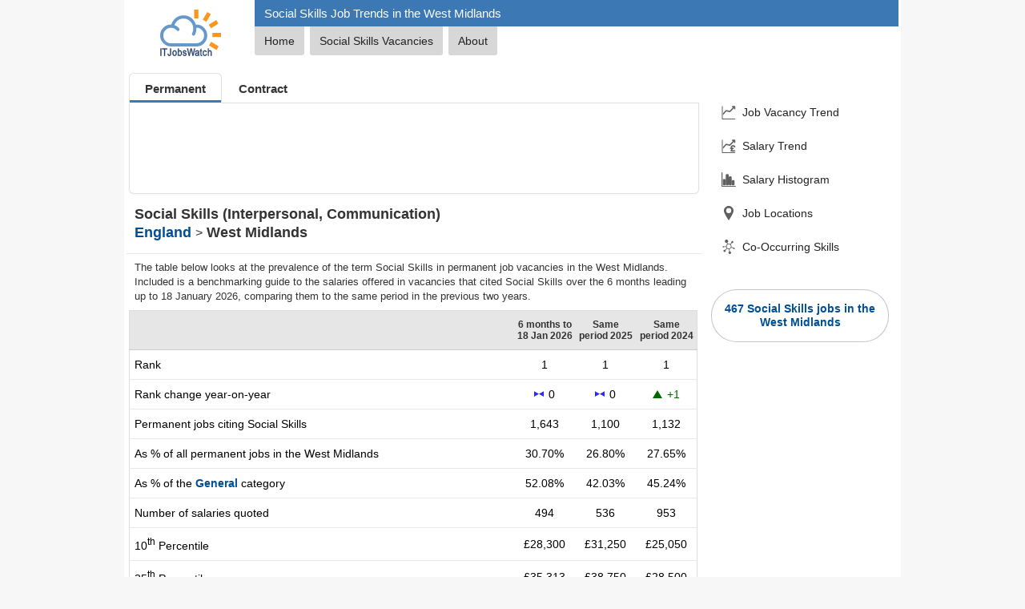

--- FILE ---
content_type: text/html; charset=utf-8
request_url: https://www.itjobswatch.co.uk/jobs/west%20midlands/social%20skills.do
body_size: 26570
content:

<!DOCTYPE html>
<html lang="en">
<head>
    <meta charset="utf-8">
    <meta name="viewport" content="width=device-width, initial-scale=1">
    <title>Social Skills Job Trends, Salaries &amp; Related Skills in the West Midlands | IT Jobs Watch</title>
    
<link rel="canonical" href="https://www.itjobswatch.co.uk/jobs/west%20midlands/social%20skills.do">
<meta name="description" content="Job vacancy trends, salary statistics, and co-occurring skills for Social Skills (Interpersonal, Communication) in the West Midlands">
<meta name="twitter:site" content="@ITJobsWatch">
<meta name="twitter:card" content="summary_large_image">
<meta property="og:url" content="https://www.itjobswatch.co.uk/jobs/west%20midlands/social%20skills.do">
<meta property="og:type" content="article">
<meta property="og:locale" content="en_GB">
<meta property="og:site_name" content="IT Jobs Watch">
<meta property="og:title" content="Social Skills Job Trends, Salaries &amp; Related Skills in the West Midlands">
<meta property="og:description" content="Job vacancy trends, salary statistics, and co-occurring skills for Social Skills (Interpersonal, Communication) in the West Midlands">
<meta property="og:image" content="https://www.itjobswatch.co.uk/charts/demand-trend/permanent/m/uk/england/west-midlands/social-skills.png">
    <link rel="stylesheet" href="/static/modules/lib.v2801.css">
    
    <link rel="stylesheet" href="/static/modules/main.v2801.css">
    <link rel="stylesheet" href="/static/modules/analysis.v2801.css">
    
    <script defer src="/static/modules/domlib.v2801.js"></script>
    
    <script type="module" src="/static/modules/itjw.v2801.js"></script>
    

<link rel="icon" type="image/svg+xml" href="/static/img/shared/favicon.svg">
<link rel="icon" type="image/png" sizes="32x32" href="/static/img/shared/favicon-32x32.png">
<link rel="icon" type="image/png" sizes="48x48" href="/static/img/shared/favicon-48x48.png">
<link rel="icon" type="image/png" sizes="64x64" href="/static/img/shared/favicon-64x64.png">
<link rel="icon" type="image/png" sizes="96x96" href="/static/img/shared/favicon-96x96.png">
<link rel="icon" type="image/png" sizes="144x144" href="/static/img/shared/favicon-144x144.png">
<link rel="icon" type="image/png" sizes="192x192" href="/static/img/shared/favicon-192x192.png">
<link rel="icon" type="image/png" sizes="512x512" href="/static/img/shared/favicon-512x512.png">
<meta name="apple-mobile-web-app-title" content="IT Jobs Watch">
<link rel="apple-touch-icon" sizes="120x120" href="/static/img/shared/app/apple-touch-icon-120x120.png">
<link rel="apple-touch-icon" sizes="180x180" href="/static/img/shared/app/apple-touch-icon.png">
<meta name="application-name" content="IT Jobs Watch">
<meta name="msapplication-TileColor" content="#f1f4f8">
<meta name="msapplication-TileImage" content="/static/img/shared/app/itjobswatch-tile.png">
<meta name="format-detection" content="telephone=no">
<link rel="search" type="application/opensearchdescription+xml" title="IT Jobs Watch" href="/opensearch.xml">
</head>
<body>
    <div class="centerBody">
        
        <header>
            <div class="jw-logo-container">
                <a href="/">
                    <img class="logo" src="/static/img/shared/itjobswatch-logo.svg" title="Go to IT Jobs Watch homepage">
                </a>
            </div>
            <div class="jw-header-container">
                <h1 id="h1">Social Skills Job Trends in the West Midlands</h1>
                <nav>
                    <ul class="navTabs navTabsTop">
                        <li id="tabHomeCnt"><a id="tabHome" href="/">Home</a></li>
                        <li class="navTabJobs"><a id="tabITJobs" href="/find/Social-Skills-jobs-in-the-West-Midlands" title="Social Skills (Interpersonal, Communication) Jobs in the West Midlands">Social Skills Vacancies</a></li>
                        <li><a id="aboutResearch" href="/about">About</a></li>
                    </ul>
                </nav>
            </div>
        </header>
        <div class="jw-container">
            <div class="jw-container-main">
                <main>
                    <nav class="nav-jw-menu">
                        <div class="jw-menu jw-menu-analysis">
                            <div x-data="{open: false,toggle() {if (this.open) {return this.close();}this.open = true;},close() {if (! this.open) return;this.open = false;}}"
                                x-on:keydown.escape.prevent.stop="close()"
                                x-on:focusin.window="! $refs.panel.contains($event.target) && close()"
                                x-id="['jw-menu-button']"
                                class="jw-menu-container">
                                <button x-on:click="toggle()"
                                    x-bind:aria-expanded="open"
                                    x-bind:aria-controls="$id('jw-menu-button')"
                                    type="button"
                                    class="jw-menu-button">
                                    <div class="jw-menu-icon">
                                        <svg viewBox="0 0 24 24" stroke-width="1.8" stroke="currentColor" focusable="false" style="pointer-events: none; display: block; width: 100%; height: 100%;">
                                            <path d="M3.75 6.75h16.5M3.75 12h16.5m-16.5 5.25h16.5"></path>
                                        </svg>
                                    </div>
                                </button>
                                <div x-ref="panel"
                                    x-show="open"
                                    x-transition.opacity
                                    x-on:click.outside="close()"
                                    x-bind:id="$id('jw-menu-button')"
                                    style="display: none;"
                                    class="jw-menu-panel-container">
                                    <nav class="jw-nav">
                                        
                                        <a x-on:click="close()" class="jw-nav-demand-trend" href="#job_vacancy_trend">Job Vacancy Trend</a>
                                        
                                        <a x-on:click="close()" class="jw-nav-salary-trend" href="#salary_trend">Salary Trend</a>
                                        
                                        <a x-on:click="close()" class="jw-nav-salary-histogram" href="#salary_histogram">Salary Histogram</a>
                                        
                                        <a x-on:click="close()" class="jw-nav-job-locations" href="#job_locations">Job Locations</a>
                                        
                                        <a x-on:click="close()" class="jw-nav-co-occurring-skills" href="#related_skills">Co-Occurring Skills</a>
                                        
                                    </nav>

                                    
                                    <div class="jobSearchPanelContainer">
                                        <a href="/find/Social-Skills-jobs-in-the-West-Midlands">467 Social Skills jobs in the West Midlands</a>
                                    </div>
                                    
                                </div>
                            </div>
                        </div>
                    </nav>
                    <div class="search-container">
                        <div class="search-nav" aria-label="Employment Type">
                            <ul class="search-tabs">
                                <li><a href="/jobs/west%20midlands/social%20skills.do" class="active" aria-current="page">Permanent</a></li><li><a href="/contracts/west%20midlands/social%20skills.do">Contract</a></li>
                            </ul>
                        </div>
                        <div class="search-form search-insights">
                            <form method="get" action="/default.aspx" id="jobSearch">
                                <itjw-search name="q" label="Search" placeholder="Search" api-path="/api/s?q="></itjw-search>
                            </form>
                            <form method="get" id="periodSearch">
                                <itjw-select-period id="p" name="p" value="6" label="Period"></itjw-select-period>
                            </form>
                        </div>
                    </div>
                    <section id="headline_statistics_and_indicators">
                        <h2>Social Skills (Interpersonal, Communication)<br><a href="/jobs/england/social%20skills.do" title="View statistics for Social Skills jobs in England">England</a> <span>></span> West Midlands</h2>
                        <p>The table below looks at the prevalence of the term Social Skills in permanent job vacancies in the West Midlands. Included is a benchmarking guide to the salaries offered in vacancies that cited Social Skills over the 6 months leading up to 18 January 2026, comparing them to the same period in the previous two years. </p>
                        <table class="summary">
	<tr class="rowHdr">
		<th class="hdr">
<form name="frmLocation" method="post" id="frmLocation">
    <itjw-search id="l" name="l" value="West Midlands" api-path="/api/sl?q=" icon="location" label="Location" placeholder="Location"></itjw-search>
</form></th>
		<th class="hdrCol">6 months to<br>18 Jan 2026</th>
		<th class="hdrCol">Same period 2025</th>
		<th class="hdrCol">Same period 2024</th>
	</tr>
	<tr>
		<td>Rank</td>
		<td class="fig">1</td>
		<td class="fig">1</td>
		<td class="fig">1</td>
	</tr>
	<tr>
		<td>Rank change year-on-year</td>
		<td class="fig"><span class="rankChg rankNoc" title="No change"></span>0</td>
		<td class="fig"><span class="rankChg rankNoc" title="No change"></span>0</td>
		<td class="fig jw-positive-statistic"><span class="rankChg rankUp" title="Up 1 place"></span>+1</td>
	</tr>
	<tr>
		<td>Permanent jobs citing Social Skills</td>
		<td class="fig">1,643</td>
		<td class="fig">1,100</td>
		<td class="fig">1,132</td>
	</tr>
	<tr>
		<td>As % of all permanent jobs in the West Midlands</td>
		<td class="fig">30.70%</td>
		<td class="fig">26.80%</td>
		<td class="fig">27.65%</td>
	</tr>
	<tr>
		<td>As % of the <a href="/IT-Job-Market/West-Midlands/General" title="General Skills Statistics in the West Midlands">General</a> category</td>
		<td class="fig">52.08%</td>
		<td class="fig">42.03%</td>
		<td class="fig">45.24%</td>
	</tr>
	<tr>
		<td>Number of salaries quoted</td>
		<td class="fig">494</td>
		<td class="fig">536</td>
		<td class="fig">953</td>
	</tr>
	<tr>
		<td>10<sup>th</sup> Percentile</td>
		<td class="fig">&#163;28,300</td>
		<td class="fig">&#163;31,250</td>
		<td class="fig">&#163;25,050</td>
	</tr>
	<tr>
		<td>25<sup>th</sup> Percentile</td>
		<td class="fig">&#163;35,313</td>
		<td class="fig">&#163;38,750</td>
		<td class="fig">&#163;28,500</td>
	</tr>
	<tr>
		<td>Median annual salary (50<sup>th</sup> Percentile)</td>
		<td class="fig">&#163;47,500</td>
		<td class="fig">&#163;51,498</td>
		<td class="fig">&#163;44,500</td>
	</tr>
	<tr>
		<td>Median % change year-on-year</td>
		<td class="fig jw-negative-statistic">-7.76%</td>
		<td class="fig jw-positive-statistic">+15.72%</td>
		<td class="fig jw-negative-statistic">-11.00%</td>
	</tr>
	<tr>
		<td>75<sup>th</sup> Percentile</td>
		<td class="fig">&#163;65,000</td>
		<td class="fig">&#163;63,750</td>
		<td class="fig">&#163;58,750</td>
	</tr>
	<tr>
		<td>90<sup>th</sup> Percentile</td>
		<td class="fig">&#163;82,500</td>
		<td class="fig">&#163;75,000</td>
		<td class="fig">&#163;72,250</td>
	</tr>
	<tr class="rowMedium">
		<td>England median annual salary</td>
		<td class="fig">&#163;50,000</td>
		<td class="fig">&#163;56,525</td>
		<td class="fig">&#163;53,375</td>
	</tr>
	<tr class="rowMedium">
		<td>% change year-on-year</td>
		<td class="fig jw-negative-statistic">-11.54%</td>
		<td class="fig jw-positive-statistic">+5.90%</td>
		<td class="fig jw-negative-statistic">-7.17%</td>
	</tr>
</table>
<h2><a title="General Skills Statistics in the West Midlands" href="/IT-Job-Market/West-Midlands/General">All General Skills<br>West Midlands</a></h2><p>Social Skills falls under the General Skills category. For comparison with the information above, the following table provides summary statistics for all permanent job vacancies requiring general skills in the West Midlands.</p><table class="summary">
	<tr>
		<td>Permanent vacancies with a requirement for general skills</td>
		<td class="fig">3,155</td>
		<td class="fig">2,617</td>
		<td class="fig">2,502</td>
	</tr>
	<tr>
		<td>As % of all permanent jobs advertised in the West Midlands</td>
		<td class="fig">58.96%</td>
		<td class="fig">63.75%</td>
		<td class="fig">61.11%</td>
	</tr>
	<tr>
		<td>Number of salaries quoted</td>
		<td class="fig">1,430</td>
		<td class="fig">1,159</td>
		<td class="fig">2,055</td>
	</tr>
	<tr>
		<td>10<sup>th</sup> Percentile</td>
		<td class="fig">&#163;28,250</td>
		<td class="fig">&#163;32,500</td>
		<td class="fig">&#163;26,250</td>
	</tr>
	<tr>
		<td>25<sup>th</sup> Percentile</td>
		<td class="fig">&#163;35,000</td>
		<td class="fig">&#163;39,518</td>
		<td class="fig">&#163;31,552</td>
	</tr>
	<tr>
		<td>Median annual salary (50<sup>th</sup> Percentile)</td>
		<td class="fig">&#163;50,000</td>
		<td class="fig">&#163;52,500</td>
		<td class="fig">&#163;47,500</td>
	</tr>
	<tr>
		<td>Median % change year-on-year</td>
		<td class="fig jw-negative-statistic">-4.76%</td>
		<td class="fig jw-positive-statistic">+10.53%</td>
		<td class="fig jw-negative-statistic">-9.52%</td>
	</tr>
	<tr>
		<td>75<sup>th</sup> Percentile</td>
		<td class="fig">&#163;65,000</td>
		<td class="fig">&#163;66,050</td>
		<td class="fig">&#163;62,500</td>
	</tr>
	<tr>
		<td>90<sup>th</sup> Percentile</td>
		<td class="fig">&#163;80,000</td>
		<td class="fig">&#163;80,000</td>
		<td class="fig">&#163;75,000</td>
	</tr>
	<tr class="rowMedium">
		<td>England median annual salary</td>
		<td class="fig">&#163;54,068</td>
		<td class="fig">&#163;60,000</td>
		<td class="fig">&#163;57,500</td>
	</tr>
	<tr class="rowMedium">
		<td>% change year-on-year</td>
		<td class="fig jw-negative-statistic">-9.89%</td>
		<td class="fig jw-positive-statistic">+4.35%</td>
		<td class="fig jw-negative-statistic">-8.00%</td>
	</tr>
</table>

                    </section>
                    <section id="job_vacancy_trend"><h2 class="section-heading jobVacancyTrend"><span>Social Skills</span><br>Job Vacancy Trend in the West Midlands</h2><p>Historical trend showing the proportion of permanent IT job postings citing Social Skills relative to all permanent IT jobs advertised in the West Midlands.</p><div class="chart">
<picture>
    <source type="image/webp" media="(max-width: 500px)" srcset="/charts/demand-trend/permanent/s/uk/england/west-midlands/social-skills.webp 1x, /charts/demand-trend/permanent/s2x/uk/england/west-midlands/social-skills.webp 2x">
    <source type="image/webp" srcset="/charts/demand-trend/permanent/m/uk/england/west-midlands/social-skills.webp 1x, /charts/demand-trend/permanent/m2x/uk/england/west-midlands/social-skills.webp 2x">
    <img src="/charts/demand-trend/permanent/m/uk/england/west-midlands/social-skills.webp" width="700" height="350" loading="lazy" alt="Social Skills job vacancy trend in the West Midlands" title="Social Skills job vacancy trend in the West Midlands">
</picture></div></section>
                    <section id="salary_trend"><h2 class="section-heading salaryTrend"><span>Social Skills</span><br>Salary Trend in the West Midlands</h2><p>Salary distribution trend for jobs in the West Midlands citing Social Skills.</p><div class="chart">
<picture>
    <source type="image/webp" media="(max-width: 500px)" srcset="/charts/salary-trend/s/uk/england/west-midlands/social-skills.webp 1x, /charts/salary-trend/s2x/uk/england/west-midlands/social-skills.webp 2x">
    <source type="image/webp" srcset="/charts/salary-trend/m/uk/england/west-midlands/social-skills.webp 1x, /charts/salary-trend/m2x/uk/england/west-midlands/social-skills.webp 2x">
    <img src="/charts/salary-trend/m/uk/england/west-midlands/social-skills.webp" width="700" height="350" loading="lazy" alt="Salary distribution trend for jobs in the West Midlands citing Social Skills" title="Salary distribution trend for jobs in the West Midlands citing Social Skills">
</picture></div></section>
                    
                    <section id="salary_histogram"><h2 class="section-heading histogram"><span>Social Skills</span><br>Salary Histogram in the West Midlands</h2><p>Salary distribution for jobs citing Social Skills in the West Midlands over the 6 months to 18 January 2026.</p><div class="chart"><img src="/charts/salary-histogram.aspx?s=social%20skills&amp;l=west%20midlands" alt="Salary histogram for Social Skills in the West Midlands" title="Salary histogram for Social Skills in the West Midlands" loading="lazy" /></div></section>
                    
                    
                    
                    <section id="job_locations"><h2 class="section-heading jobLocations"><span>Social Skills</span><br>Job Locations in the West Midlands</h2><p>The table below looks at the demand and provides a guide to the median salaries quoted in IT jobs citing Social Skills within the West Midlands region over the 6 months to 18 January 2026. The 'Rank Change' column provides an indication of the change in demand within each location based on the same 6 month period last year.</p><table class="tab tabLocations">
	<tr class="rowMedium">
		<th>Location</th>
		<th class="hdrCol">Rank Change<br>on Same Period<br>Last Year</th>
		<th class="hdrCol">Matching<br>Permanent<br>IT Job Ads</th>
		<th class="hdrCol">Median Salary<br>Past 6 Months</th>
		<th class="hdrCol">Median Salary<br>% Change<br>on Same Period<br>Last Year</th>
		<th class="jobsHdr">Live<br>Jobs</th>
	</tr>
	<tr>
		<td class="ld"><a title="Social Skills jobs in Staffordshire" href="/jobs/staffordshire/social%20skills.do">Staffordshire</a></td>
		<td class="rc jw-negative-statistic"><span class="rankChg rankDown" title="Down -1 place"></span>-1</td>
		<td class="fig">345</td>
		<td class="fig">&#163;36,250</td>
		<td class="fig jw-negative-statistic">-23.68%</td>
		<td class="jobs"><a title="48 Social Skills vacancies in Staffordshire" href="/find/Social-Skills-jobs-in-Staffordshire">48</a></td>
	</tr>
	<tr class="alt">
		<td class="ld"><a title="Social Skills jobs in Birmingham" href="/jobs/birmingham/social%20skills.do">Birmingham</a></td>
		<td class="rc"><span class="rankChg rankNoc" title="No change"></span>0</td>
		<td class="fig">305</td>
		<td class="fig">&#163;60,000</td>
		<td class="fig jw-positive-statistic">+4.35%</td>
		<td class="jobs"><a title="153 Social Skills vacancies in Birmingham" href="/find/Social-Skills-jobs-in-Birmingham">153</a></td>
	</tr>
	<tr>
		<td class="ld"><a title="Social Skills jobs in Warwickshire" href="/jobs/warwickshire/social%20skills.do">Warwickshire</a></td>
		<td class="rc jw-positive-statistic"><span class="rankChg rankUp" title="Up 1 place"></span>+1</td>
		<td class="fig">273</td>
		<td class="fig">&#163;40,000</td>
		<td class="fig jw-negative-statistic">-20.00%</td>
		<td class="jobs"><a title="78 Social Skills vacancies in Warwickshire" href="/find/Social-Skills-jobs-in-Warwickshire">78</a></td>
	</tr>
	<tr class="alt">
		<td class="ld"><a title="Social Skills jobs in Worcestershire" href="/jobs/worcestershire/social%20skills.do">Worcestershire</a></td>
		<td class="rc jw-positive-statistic"><span class="rankChg rankUp" title="Up 3 places"></span>+3</td>
		<td class="fig">213</td>
		<td class="fig">&#163;39,000</td>
		<td class="fig jw-negative-statistic">-40.00%</td>
		<td class="jobs"><a title="34 Social Skills vacancies in Worcestershire" href="/find/Social-Skills-jobs-in-Worcestershire">34</a></td>
	</tr>
	<tr>
		<td class="ld"><a title="Social Skills jobs in Shropshire" href="/jobs/shropshire/social%20skills.do">Shropshire</a></td>
		<td class="rc jw-positive-statistic"><span class="rankChg rankUp" title="Up 1 place"></span>+1</td>
		<td class="fig">90</td>
		<td class="fig">&#163;47,500</td>
		<td class="fig jw-negative-statistic">-17.39%</td>
		<td class="jobs"><a title="65 Social Skills vacancies in Shropshire" href="/find/Social-Skills-jobs-in-Shropshire">65</a></td>
	</tr>
	<tr class="alt">
		<td class="ld"><a title="Social Skills jobs in Coventry" href="/jobs/coventry/social%20skills.do">Coventry</a></td>
		<td class="rc jw-negative-statistic"><span class="rankChg rankDown" title="Down -1 place"></span>-1</td>
		<td class="fig">45</td>
		<td class="fig">&#163;52,500</td>
		<td class="fig">-</td>
		<td class="jobs"><a title="28 Social Skills vacancies in Coventry" href="/find/Social-Skills-jobs-in-Coventry">28</a></td>
	</tr>
	<tr>
		<td class="ld"><a title="Social Skills jobs in Solihull" href="/jobs/solihull/social%20skills.do">Solihull</a></td>
		<td class="rc jw-positive-statistic"><span class="rankChg rankUp" title="Up 2 places"></span>+2</td>
		<td class="fig">43</td>
		<td class="fig">&#163;85,000</td>
		<td class="fig jw-positive-statistic">+36.00%</td>
		<td class="jobs"><a title="7 Social Skills vacancies in Solihull" href="/find/Social-Skills-jobs-in-Solihull">7</a></td>
	</tr>
	<tr class="alt">
		<td class="ld"><a title="Social Skills jobs in Herefordshire" href="/jobs/herefordshire/social%20skills.do">Herefordshire</a></td>
		<td class="rc jw-positive-statistic"><span class="rankChg rankUp" title="Up 4 places"></span>+4</td>
		<td class="fig">37</td>
		<td class="fig">&#163;37,500</td>
		<td class="fig jw-positive-statistic">+43.12%</td>
		<td class="jobs"><a title="7 Social Skills vacancies in Herefordshire" href="/find/Social-Skills-jobs-in-Herefordshire">7</a></td>
	</tr>
	<tr>
		<td class="ld"><a title="Social Skills jobs in Wolverhampton" href="/jobs/wolverhampton/social%20skills.do">Wolverhampton</a></td>
		<td class="rc jw-positive-statistic"><span class="rankChg rankUp" title="Up 5 places"></span>+5</td>
		<td class="fig">34</td>
		<td class="fig">&#163;42,500</td>
		<td class="fig jw-positive-statistic">+13.33%</td>
		<td class="jobs"><a title="18 Social Skills vacancies in Wolverhampton" href="/find/Social-Skills-jobs-in-Wolverhampton">18</a></td>
	</tr>
	<tr class="alt">
		<td class="ld"><a title="Social Skills jobs in Halesowen" href="/jobs/halesowen/social%20skills.do">Halesowen</a></td>
		<td class="rc"><span class="rankChg rankNewEntry" title="New entry"></span>-</td>
		<td class="fig">23</td>
		<td class="fig">&#163;32,500</td>
		<td class="fig">-</td>
		<td class="jobs"></td>
	</tr>
	<tr>
		<td class="ld"><a title="Social Skills jobs in Sutton Coldfield" href="/jobs/sutton%20coldfield/social%20skills.do">Sutton Coldfield</a></td>
		<td class="rc jw-positive-statistic"><span class="rankChg rankUp" title="Up 4 places"></span>+4</td>
		<td class="fig">16</td>
		<td class="fig">&#163;90,000</td>
		<td class="fig">-</td>
		<td class="jobs"><a title="Social Skills vacancies in Sutton Coldfield" href="/find/Social-Skills-jobs-in-Sutton-Coldfield">1</a></td>
	</tr>
	<tr class="alt">
		<td class="ld"><a title="Social Skills jobs in Walsall" href="/jobs/walsall/social%20skills.do">Walsall</a></td>
		<td class="rc jw-positive-statistic"><span class="rankChg rankUp" title="Up 10 places"></span>+10</td>
		<td class="fig">14</td>
		<td class="fig">&#163;43,750</td>
		<td class="fig jw-positive-statistic">+14.38%</td>
		<td class="jobs"><a title="7 Social Skills vacancies in Walsall" href="/find/Social-Skills-jobs-in-Walsall">7</a></td>
	</tr>
	<tr>
		<td class="ld"><a title="Social Skills jobs in Wednesbury" href="/jobs/wednesbury/social%20skills.do">Wednesbury</a></td>
		<td class="rc"><span class="rankChg rankNoc" title="No change"></span>0</td>
		<td class="fig">12</td>
		<td class="fig">&#163;42,500</td>
		<td class="fig jw-positive-statistic">+32.81%</td>
		<td class="jobs"><a title="2 Social Skills vacancies in Wednesbury" href="/find/Social-Skills-jobs-in-Wednesbury">2</a></td>
	</tr>
	<tr class="alt">
		<td class="ld"><a title="Social Skills jobs in Kingswinford" href="/jobs/kingswinford/social%20skills.do">Kingswinford</a></td>
		<td class="rc jw-positive-statistic"><span class="rankChg rankUp" title="Up 1 place"></span>+1</td>
		<td class="fig">10</td>
		<td class="fig">&#163;45,250</td>
		<td class="fig jw-positive-statistic">+20.67%</td>
		<td class="jobs"></td>
	</tr>
	<tr>
		<td class="ld"><a title="Social Skills jobs in Brierley Hill" href="/jobs/brierley%20hill/social%20skills.do">Brierley Hill</a></td>
		<td class="rc"><span class="rankChg rankNewEntry" title="New entry"></span>-</td>
		<td class="fig">9</td>
		<td class="fig">-</td>
		<td class="fig">-</td>
		<td class="jobs"><a title="Social Skills vacancies in Brierley Hill" href="/find/Social-Skills-jobs-in-Brierley-Hill">1</a></td>
	</tr>
	<tr class="alt">
		<td class="ld"><a title="Social Skills jobs in Tipton" href="/jobs/tipton/social%20skills.do">Tipton</a></td>
		<td class="rc"><span class="rankChg rankNewEntry" title="New entry"></span>-</td>
		<td class="fig">9</td>
		<td class="fig">-</td>
		<td class="fig">-</td>
		<td class="jobs"><a title="2 Social Skills vacancies in Tipton" href="/find/Social-Skills-jobs-in-Tipton">2</a></td>
	</tr>
	<tr>
		<td class="ld"><a title="Social Skills jobs in Stourbridge" href="/jobs/stourbridge/social%20skills.do">Stourbridge</a></td>
		<td class="rc"><span class="rankChg rankNewEntry" title="New entry"></span>-</td>
		<td class="fig">9</td>
		<td class="fig">-</td>
		<td class="fig">-</td>
		<td class="jobs"><a title="2 Social Skills vacancies in Stourbridge" href="/find/Social-Skills-jobs-in-Stourbridge">2</a></td>
	</tr>
	<tr class="alt">
		<td class="ld"><a title="Social Skills jobs in Dudley" href="/jobs/dudley/social%20skills.do">Dudley</a></td>
		<td class="rc jw-negative-statistic"><span class="rankChg rankDown" title="Down -1 place"></span>-1</td>
		<td class="fig">8</td>
		<td class="fig">-</td>
		<td class="fig">-</td>
		<td class="jobs"><a title="3 Social Skills vacancies in Dudley" href="/find/Social-Skills-jobs-in-Dudley">3</a></td>
	</tr>
	<tr>
		<td class="ld"><a title="Social Skills jobs in West Bromwich" href="/jobs/west%20bromwich/social%20skills.do">West Bromwich</a></td>
		<td class="rc jw-negative-statistic"><span class="rankChg rankDown" title="Down -2 places"></span>-2</td>
		<td class="fig">8</td>
		<td class="fig">&#163;47,500</td>
		<td class="fig jw-positive-statistic">+18.75%</td>
		<td class="jobs"></td>
	</tr>
	<tr class="alt">
		<td class="ld"><a title="Social Skills jobs in Bilston" href="/jobs/bilston/social%20skills.do">Bilston</a></td>
		<td class="rc"><span class="rankChg rankNewEntry" title="New entry"></span>-</td>
		<td class="fig">8</td>
		<td class="fig">-</td>
		<td class="fig">-</td>
		<td class="jobs"></td>
	</tr>
	<tr>
		<td class="ld"><a title="Social Skills jobs in Smethwick" href="/jobs/smethwick/social%20skills.do">Smethwick</a></td>
		<td class="rc"><span class="rankChg rankNewEntry" title="New entry"></span>-</td>
		<td class="fig">8</td>
		<td class="fig">-</td>
		<td class="fig">-</td>
		<td class="jobs"><a title="Social Skills vacancies in Smethwick" href="/find/Social-Skills-jobs-in-Smethwick">1</a></td>
	</tr>
	<tr class="alt">
		<td class="ld"><a title="Social Skills jobs in Rowley Regis" href="/jobs/rowley%20regis/social%20skills.do">Rowley Regis</a></td>
		<td class="rc"><span class="rankChg rankNewEntry" title="New entry"></span>-</td>
		<td class="fig">7</td>
		<td class="fig">-</td>
		<td class="fig">-</td>
		<td class="jobs"></td>
	</tr>
	<tr>
		<td class="ld"><a title="Social Skills jobs in Willenhall" href="/jobs/willenhall/social%20skills.do">Willenhall</a></td>
		<td class="rc"><span class="rankChg rankNewEntry" title="New entry"></span>-</td>
		<td class="fig">6</td>
		<td class="fig">-</td>
		<td class="fig">-</td>
		<td class="jobs"></td>
	</tr>
	<tr class="rowMedium">
		<td class="title" colspan="6"><a class="navBack" title="View statistics for Social Skills jobs in England" href="/jobs/england/social%20skills.do">Social Skills<br>England</a></td>
	</tr>
</table>
</section>
                    <section id="related_skills"><h2 class="section-heading skillSet"><span>Social Skills</span><br>Top 30 Co-Occurring Skills & Capabilities in the West Midlands</h2><p>
For the 6 months to 18 January 2026, job vacancies citing Social Skills also mentioned the following skills and capabilities in order of popularity.
The figures indicate the absolute number of co-occurrences and as a proportion of all permanent job ads across the West Midlands region with a requirement for Social Skills.
</p><table class="tab">
	<tr>
		<td class="tabRelatedGroupsContainer"><table class="itab">
			<tr>
				<td class="cr">1</td>
				<td class="cp">1,020 <span>(62.08%)</span> </td>
				<td class="cd"><a title="West Midlands Academic Degree Jobs" href="/jobs/west%20midlands/degree.do">Degree</a></td>
			</tr>
			<tr>
				<td class="cr">2</td>
				<td class="cp">1,014 <span>(61.72%)</span> </td>
				<td class="cd"><a title="West Midlands Cybersecurity Jobs" href="/jobs/west%20midlands/cyber%20security.do">Cybersecurity</a></td>
			</tr>
			<tr>
				<td class="cr">3</td>
				<td class="cp">978 <span>(59.53%)</span> </td>
				<td class="cd"><a title="West Midlands AI Jobs" href="/jobs/west%20midlands/artificial%20intelligence.do">AI</a></td>
			</tr>
			<tr>
				<td class="cr">4</td>
				<td class="cp">938 <span>(57.09%)</span> </td>
				<td class="cd"><a title="West Midlands UX Jobs" href="/jobs/west%20midlands/user%20experience.do">User Experience</a></td>
			</tr>
			<tr>
				<td class="cr">5</td>
				<td class="cp">926 <span>(56.36%)</span> </td>
				<td class="cd"><a title="West Midlands Internet Jobs" href="/jobs/west%20midlands/internet.do">Internet</a></td>
			</tr>
			<tr>
				<td class="cr">5</td>
				<td class="cp">926 <span>(56.36%)</span> </td>
				<td class="cd"><a title="West Midlands Master&#39;s Degree Jobs" href="/jobs/west%20midlands/masters%20degree.do">Master&#39;s Degree</a></td>
			</tr>
			<tr>
				<td class="cr">6</td>
				<td class="cp">925 <span>(56.30%)</span> </td>
				<td class="cd"><a title="West Midlands Machine Learning (ML) Jobs" href="/jobs/west%20midlands/machine%20learning.do">Machine Learning</a></td>
			</tr>
			<tr>
				<td class="cr">7</td>
				<td class="cp">921 <span>(56.06%)</span> </td>
				<td class="cd"><a title="West Midlands Web Development Jobs" href="/jobs/west%20midlands/web%20development.do">Web Development</a></td>
			</tr>
			<tr>
				<td class="cr">8</td>
				<td class="cp">916 <span>(55.75%)</span> </td>
				<td class="cd"><a title="West Midlands Cloud Computing Jobs" href="/jobs/west%20midlands/cloud%20computing.do">Cloud Computing</a></td>
			</tr>
			<tr>
				<td class="cr">9</td>
				<td class="cp">915 <span>(55.69%)</span> </td>
				<td class="cd"><a title="West Midlands Doctor of Philosophy (PhD, DPhil, EngD, Doctorate) Jobs" href="/jobs/west%20midlands/phd.do">PhD</a></td>
			</tr>
			<tr>
				<td class="cr">9</td>
				<td class="cp">915 <span>(55.69%)</span> </td>
				<td class="cd"><a title="West Midlands Postgraduate Jobs" href="/jobs/west%20midlands/postgraduate.do">Postgraduate</a></td>
			</tr>
			<tr>
				<td class="cr">10</td>
				<td class="cp">244 <span>(14.85%)</span> </td>
				<td class="cd"><a title="West Midlands Problem Solving Jobs" href="/jobs/west%20midlands/problem-solving.do">Problem-Solving</a></td>
			</tr>
			<tr>
				<td class="cr">11</td>
				<td class="cp">219 <span>(13.33%)</span> </td>
				<td class="cd"><a title="West Midlands Microsoft Jobs" href="/jobs/west%20midlands/microsoft.do">Microsoft</a></td>
			</tr>
			<tr>
				<td class="cr">12</td>
				<td class="cp">204 <span>(12.42%)</span> </td>
				<td class="cd"><a title="West Midlands Microsoft Azure Jobs" href="/jobs/west%20midlands/azure.do">Azure</a></td>
			</tr>
			<tr>
				<td class="cr">13</td>
				<td class="cp">119 <span>(7.24%)</span> </td>
				<td class="cd"><a title="West Midlands Continual Improvement Jobs" href="/jobs/west%20midlands/continuous%20improvement.do">Continuous Improvement</a></td>
			</tr>
		</table>
		</td>
		<td class="tabRelatedGroupsContainer"><table class="itab">
			<tr>
				<td class="cr">13</td>
				<td class="cp">119 <span>(7.24%)</span> </td>
				<td class="cd"><a title="West Midlands SQL (Structured Query Language) Jobs" href="/jobs/west%20midlands/sql.do">SQL</a></td>
			</tr>
			<tr>
				<td class="cr">14</td>
				<td class="cp">106 <span>(6.45%)</span> </td>
				<td class="cd"><a title="West Midlands Agile Software Development Jobs" href="/jobs/west%20midlands/agile.do">Agile</a></td>
			</tr>
			<tr>
				<td class="cr">15</td>
				<td class="cp">95 <span>(5.78%)</span> </td>
				<td class="cd"><a title="West Midlands Microsoft Excel Jobs" href="/jobs/west%20midlands/ms%20excel.do">Microsoft Excel</a></td>
			</tr>
			<tr>
				<td class="cr">16</td>
				<td class="cp">92 <span>(5.60%)</span> </td>
				<td class="cd"><a title="West Midlands Business Intelligence (BI) Jobs" href="/jobs/west%20midlands/business%20intelligence.do">Business Intelligence</a></td>
			</tr>
			<tr>
				<td class="cr">17</td>
				<td class="cp">86 <span>(5.23%)</span> </td>
				<td class="cd"><a title="West Midlands Mentorship Jobs" href="/jobs/west%20midlands/mentoring.do">Mentoring</a></td>
			</tr>
			<tr>
				<td class="cr">18</td>
				<td class="cp">84 <span>(5.11%)</span> </td>
				<td class="cd"><a title="West Midlands Microsoft Windows Jobs" href="/jobs/west%20midlands/windows.do">Windows</a></td>
			</tr>
			<tr>
				<td class="cr">19</td>
				<td class="cp">81 <span>(4.93%)</span> </td>
				<td class="cd"><a title="West Midlands Stakeholder Management Jobs" href="/jobs/west%20midlands/stakeholder%20management.do">Stakeholder Management</a></td>
			</tr>
			<tr>
				<td class="cr">20</td>
				<td class="cp">79 <span>(4.81%)</span> </td>
				<td class="cd"><a title="West Midlands Customer Service Jobs" href="/jobs/west%20midlands/customer%20service.do">Customer Service</a></td>
			</tr>
			<tr>
				<td class="cr">20</td>
				<td class="cp">79 <span>(4.81%)</span> </td>
				<td class="cd"><a title="West Midlands Python Jobs" href="/jobs/west%20midlands/python.do">Python</a></td>
			</tr>
			<tr>
				<td class="cr">21</td>
				<td class="cp">75 <span>(4.56%)</span> </td>
				<td class="cd"><a title="West Midlands Microsoft Power Platform Jobs" href="/jobs/west%20midlands/power%20platform.do">Power Platform</a></td>
			</tr>
			<tr>
				<td class="cr">21</td>
				<td class="cp">75 <span>(4.56%)</span> </td>
				<td class="cd"><a title="West Midlands Project Management Jobs" href="/jobs/west%20midlands/project%20management.do">Project Management</a></td>
			</tr>
			<tr>
				<td class="cr">22</td>
				<td class="cp">74 <span>(4.50%)</span> </td>
				<td class="cd"><a title="West Midlands Security Clearance Jobs" href="/jobs/west%20midlands/security%20cleared.do">Security Cleared</a></td>
			</tr>
			<tr>
				<td class="cr">23</td>
				<td class="cp">73 <span>(4.44%)</span> </td>
				<td class="cd"><a title="West Midlands Microsoft Azure Certification Jobs" href="/jobs/west%20midlands/azure%20certification.do">Azure Certification</a></td>
			</tr>
			<tr>
				<td class="cr">24</td>
				<td class="cp">72 <span>(4.38%)</span> </td>
				<td class="cd"><a title="West Midlands ITIL (Information Technology Infrastructure Library) Jobs" href="/jobs/west%20midlands/itil.do">ITIL</a></td>
			</tr>
			<tr>
				<td class="cr">25</td>
				<td class="cp">69 <span>(4.20%)</span> </td>
				<td class="cd"><a title="West Midlands Decision-Making Jobs" href="/jobs/west%20midlands/decision-making.do">Decision-Making</a></td>
			</tr>
		</table>
		</td>
	</tr>
</table>
</section>
                    <section><h2 class="section-heading skillSet"><span>Social Skills</span><br>Co-Occurring Skills & Capabilities in the West Midlands by Category</h2><p>
The following tables expand on the one above by listing co-occurrences grouped by category. They cover the same employment type, locality and period, with up to 20 co-occurrences shown in each category:
</p><div><nav>
<itjw-nav-dropdown default-text="Select a Category">
<ul id="skill-set-nav">
<li><a href="#Skill-Set-Application-Platforms">Application Platforms</a></li>
<li><a href="#Skill-Set-Applications">Applications</a></li>
<li><a href="#Skill-Set-Business-Applications">Business Applications</a></li>
<li><a href="#Skill-Set-Cloud-Services">Cloud Services</a></li>
<li><a href="#Skill-Set-Communications-Networking">Communications &amp; Networking</a></li>
<li><a href="#Skill-Set-Database-Business-Intelligence">Database &amp; Business Intelligence</a></li>
<li><a href="#Skill-Set-Development-Applications">Development Applications</a></li>
<li><a href="#Skill-Set-General">General</a></li>
<li><a href="#Skill-Set-Job-Titles">Job Titles</a></li>
<li><a href="#Skill-Set-Libraries-Frameworks-Software-Standards">Libraries, Frameworks &amp; Software Standards</a></li>
<li><a href="#Skill-Set-Miscellaneous">Miscellaneous</a></li>
<li><a href="#Skill-Set-Operating-Systems">Operating Systems</a></li>
<li><a href="#Skill-Set-Processes-Methodologies">Processes &amp; Methodologies</a></li>
<li><a href="#Skill-Set-Programming-Languages">Programming Languages</a></li>
<li><a href="#Skill-Set-Qualifications">Qualifications</a></li>
<li><a href="#Skill-Set-Quality-Assurance-Compliance">Quality Assurance &amp; Compliance</a></li>
<li><a href="#Skill-Set-System-Software">System Software</a></li>
<li><a href="#Skill-Set-Systems-Management">Systems Management</a></li>
<li><a href="#Skill-Set-Vendors">Vendors</a></li>
</ul>
</itjw-nav-dropdown>
</nav>
</div><table class="tab">
	<tr>
		<td class="tabRelatedGroupsContainer"><table id="Skill-Set-Application-Platforms" class="itab">
			<tr>
				<th colspan="3"><a title="Application Platform Statistics" href="/IT-Job-Market/West-Midlands/Application-Platforms">Application Platforms</a></th>
			</tr>
			<tr>
				<td class="cr">1</td>
				<td class="cp">27 <span>(1.64%)</span></td>
				<td class="cd"><a title="West Midlands Microsoft SharePoint Jobs" href="/jobs/west%20midlands/sharepoint.do">SharePoint</a></td>
			</tr>
			<tr>
				<td class="cr">2</td>
				<td class="cp">17 <span>(1.03%)</span></td>
				<td class="cd"><a title="West Midlands Microsoft Internet Information Services (IIS) Jobs" href="/jobs/west%20midlands/iis.do">IIS</a></td>
			</tr>
			<tr>
				<td class="cr">3</td>
				<td class="cp">9 <span>(0.55%)</span></td>
				<td class="cd"><a title="West Midlands Microsoft Exchange Server Jobs" href="/jobs/west%20midlands/microsoft%20exchange.do">Microsoft Exchange</a></td>
			</tr>
			<tr>
				<td class="cr">4</td>
				<td class="cp">7 <span>(0.43%)</span></td>
				<td class="cd"><a title="West Midlands Confluence Jobs" href="/jobs/west%20midlands/confluence.do">Confluence</a></td>
			</tr>
			<tr>
				<td class="cr">5</td>
				<td class="cp">6 <span>(0.37%)</span></td>
				<td class="cd"><a title="West Midlands Apache HTTP Server (httpd) Jobs" href="/jobs/west%20midlands/apache.do">Apache</a></td>
			</tr>
			<tr>
				<td class="cr">5</td>
				<td class="cp">6 <span>(0.37%)</span></td>
				<td class="cd"><a title="West Midlands Content Management System (CMS) Jobs" href="/jobs/west%20midlands/cms.do">CMS</a></td>
			</tr>
			<tr>
				<td class="cr">5</td>
				<td class="cp">6 <span>(0.37%)</span></td>
				<td class="cd"><a title="West Midlands WordPress Jobs" href="/jobs/west%20midlands/wordpress.do">WordPress</a></td>
			</tr>
			<tr>
				<td class="cr">6</td>
				<td class="cp">5 <span>(0.30%)</span></td>
				<td class="cd"><a title="West Midlands Umbraco Jobs" href="/jobs/west%20midlands/umbraco.do">Umbraco</a></td>
			</tr>
			<tr>
				<td class="cr">7</td>
				<td class="cp">4 <span>(0.24%)</span></td>
				<td class="cd"><a title="West Midlands nginx Jobs" href="/jobs/west%20midlands/nginx.do">nginx</a></td>
			</tr>
			<tr>
				<td class="cr">7</td>
				<td class="cp">4 <span>(0.24%)</span></td>
				<td class="cd"><a title="West Midlands Oracle SOA Suite Jobs" href="/jobs/west%20midlands/oracle%20soa%20suite.do">Oracle SOA Suite</a></td>
			</tr>
			<tr>
				<td class="cr">8</td>
				<td class="cp">2 <span>(0.12%)</span></td>
				<td class="cd"><a title="West Midlands Particular Software NServiceBus Jobs" href="/jobs/west%20midlands/nservicebus.do">NServiceBus</a></td>
			</tr>
			<tr>
				<td class="cr">9</td>
				<td class="cp">1 <span>(0.061%)</span></td>
				<td class="cd"><a title="West Midlands Apache Airflow Jobs" href="/jobs/west%20midlands/apache%20airflow.do">Apache Airflow</a></td>
			</tr>
			<tr>
				<td class="cr">9</td>
				<td class="cp">1 <span>(0.061%)</span></td>
				<td class="cd"><a title="West Midlands Appian Jobs" href="/jobs/west%20midlands/appian.do">Appian</a></td>
			</tr>
			<tr>
				<td class="cr">9</td>
				<td class="cp">1 <span>(0.061%)</span></td>
				<td class="cd"><a title="West Midlands ESRI ArcGIS Jobs" href="/jobs/west%20midlands/arcgis.do">ArcGIS</a></td>
			</tr>
			<tr>
				<td class="cr">9</td>
				<td class="cp">1 <span>(0.061%)</span></td>
				<td class="cd"><a title="West Midlands SAS System Jobs" href="/jobs/west%20midlands/sas.do">SAS</a></td>
			</tr>
			<tr>
				<td class="cr">9</td>
				<td class="cp">1 <span>(0.061%)</span></td>
				<td class="cd"><a title="West Midlands Oracle WebLogic Server Jobs" href="/jobs/west%20midlands/weblogic.do">WebLogic</a></td>
			</tr>
		</table>
		</td>
		<td class="tabRelatedGroupsContainer"><table id="Skill-Set-Applications" class="itab">
			<tr>
				<th colspan="3"><a title="Software Application Statistics" href="/IT-Job-Market/West-Midlands/Applications">Applications</a></th>
			</tr>
			<tr>
				<td class="cr">1</td>
				<td class="cp">95 <span>(5.78%)</span></td>
				<td class="cd"><a title="West Midlands Microsoft Excel Jobs" href="/jobs/west%20midlands/ms%20excel.do">Microsoft Excel</a></td>
			</tr>
			<tr>
				<td class="cr">2</td>
				<td class="cp">41 <span>(2.50%)</span></td>
				<td class="cd"><a title="West Midlands Microsoft Office Jobs" href="/jobs/west%20midlands/ms%20office.do">Microsoft Office</a></td>
			</tr>
			<tr>
				<td class="cr">3</td>
				<td class="cp">12 <span>(0.73%)</span></td>
				<td class="cd"><a title="West Midlands Microsoft PowerPoint Jobs" href="/jobs/west%20midlands/ms%20powerpoint.do">Microsoft PowerPoint</a></td>
			</tr>
			<tr>
				<td class="cr">4</td>
				<td class="cp">10 <span>(0.61%)</span></td>
				<td class="cd"><a title="West Midlands Microsoft Project Jobs" href="/jobs/west%20midlands/ms%20project.do">Microsoft Project</a></td>
			</tr>
			<tr>
				<td class="cr">5</td>
				<td class="cp">9 <span>(0.55%)</span></td>
				<td class="cd"><a title="West Midlands Microsoft Visio Jobs" href="/jobs/west%20midlands/ms%20visio.do">MS Visio</a></td>
			</tr>
			<tr>
				<td class="cr">6</td>
				<td class="cp">7 <span>(0.43%)</span></td>
				<td class="cd"><a title="West Midlands Chatbots Jobs" href="/jobs/west%20midlands/chatbot.do">Chatbot</a></td>
			</tr>
			<tr>
				<td class="cr">7</td>
				<td class="cp">5 <span>(0.30%)</span></td>
				<td class="cd"><a title="West Midlands EPLAN Jobs" href="/jobs/west%20midlands/eplan.do">EPLAN</a></td>
			</tr>
			<tr>
				<td class="cr">8</td>
				<td class="cp">4 <span>(0.24%)</span></td>
				<td class="cd"><a title="West Midlands Mozilla Thunderbird Jobs" href="/jobs/west%20midlands/mozilla%20thunderbird.do">Mozilla Thunderbird</a></td>
			</tr>
			<tr>
				<td class="cr">9</td>
				<td class="cp">3 <span>(0.18%)</span></td>
				<td class="cd"><a title="West Midlands Adobe Creative Suite Jobs" href="/jobs/west%20midlands/adobe%20creative%20suite.do">Adobe Creative Suite</a></td>
			</tr>
			<tr>
				<td class="cr">9</td>
				<td class="cp">3 <span>(0.18%)</span></td>
				<td class="cd"><a title="West Midlands Spreadsheets Jobs" href="/jobs/west%20midlands/spreadsheet.do">Spreadsheet</a></td>
			</tr>
			<tr>
				<td class="cr">9</td>
				<td class="cp">3 <span>(0.18%)</span></td>
				<td class="cd"><a title="West Midlands Fog Creek Software Trello Jobs" href="/jobs/west%20midlands/trello.do">Trello</a></td>
			</tr>
			<tr>
				<td class="cr">10</td>
				<td class="cp">2 <span>(0.12%)</span></td>
				<td class="cd"><a title="West Midlands Adobe Illustrator Jobs" href="/jobs/west%20midlands/adobe%20illustrator.do">Adobe Illustrator</a></td>
			</tr>
			<tr>
				<td class="cr">10</td>
				<td class="cp">2 <span>(0.12%)</span></td>
				<td class="cd"><a title="West Midlands Adobe Photoshop Jobs" href="/jobs/west%20midlands/photoshop.do">Photoshop</a></td>
			</tr>
			<tr>
				<td class="cr">11</td>
				<td class="cp">1 <span>(0.061%)</span></td>
				<td class="cd"><a title="West Midlands Adobe Acrobat Jobs" href="/jobs/west%20midlands/acrobat.do">Acrobat</a></td>
			</tr>
			<tr>
				<td class="cr">11</td>
				<td class="cp">1 <span>(0.061%)</span></td>
				<td class="cd"><a title="West Midlands Adobe After Effects Jobs" href="/jobs/west%20midlands/adobe%20after%20effects.do">Adobe After Effects</a></td>
			</tr>
			<tr>
				<td class="cr">11</td>
				<td class="cp">1 <span>(0.061%)</span></td>
				<td class="cd"><a title="West Midlands Adobe Premiere Pro Jobs" href="/jobs/west%20midlands/adobe%20premiere.do">Adobe Premiere</a></td>
			</tr>
			<tr>
				<td class="cr">11</td>
				<td class="cp">1 <span>(0.061%)</span></td>
				<td class="cd"><a title="West Midlands Autodesk Civil 3D Jobs" href="/jobs/west%20midlands/civil%203d.do">Civil 3D</a></td>
			</tr>
			<tr>
				<td class="cr">11</td>
				<td class="cp">1 <span>(0.061%)</span></td>
				<td class="cd"><a title="West Midlands Adobe InDesign Jobs" href="/jobs/west%20midlands/indesign.do">InDesign</a></td>
			</tr>
			<tr>
				<td class="cr">11</td>
				<td class="cp">1 <span>(0.061%)</span></td>
				<td class="cd"><a title="West Midlands Autodesk Navisworks Jobs" href="/jobs/west%20midlands/navisworks.do">Navisworks</a></td>
			</tr>
			<tr>
				<td class="cr">11</td>
				<td class="cp">1 <span>(0.061%)</span></td>
				<td class="cd"><a title="West Midlands Sketch Jobs" href="/jobs/west%20midlands/sketch.do">Sketch</a></td>
			</tr>
		</table>
		</td>
	</tr>
	<tr>
		<td class="tabRelatedGroupsContainer"><table id="Skill-Set-Business-Applications" class="itab">
			<tr>
				<th colspan="3"><a title="Business Application Statistics" href="/IT-Job-Market/West-Midlands/Business-Applications">Business Applications</a></th>
			</tr>
			<tr>
				<td class="cr">1</td>
				<td class="cp">17 <span>(1.03%)</span></td>
				<td class="cd"><a title="West Midlands Microsoft Dynamics CRM (formerly Microsoft CRM) Jobs" href="/jobs/west%20midlands/dynamics%20crm.do">Dynamics CRM</a></td>
			</tr>
			<tr>
				<td class="cr">2</td>
				<td class="cp">12 <span>(0.73%)</span></td>
				<td class="cd"><a title="West Midlands Oracle NetSuite Jobs" href="/jobs/west%20midlands/netsuite.do">NetSuite</a></td>
			</tr>
			<tr>
				<td class="cr">3</td>
				<td class="cp">11 <span>(0.67%)</span></td>
				<td class="cd"><a title="West Midlands SAP S/4HANA Jobs" href="/jobs/west%20midlands/sap%20s4%20hana.do">SAP S/4HANA</a></td>
			</tr>
			<tr>
				<td class="cr">4</td>
				<td class="cp">5 <span>(0.30%)</span></td>
				<td class="cd"><a title="West Midlands IBM Maximo Jobs" href="/jobs/west%20midlands/maximo.do">Maximo</a></td>
			</tr>
			<tr>
				<td class="cr">5</td>
				<td class="cp">4 <span>(0.24%)</span></td>
				<td class="cd"><a title="West Midlands Microsoft Dynamics NAV (formerly Navision) Jobs" href="/jobs/west%20midlands/dynamics%20nav.do">Dynamics NAV</a></td>
			</tr>
			<tr>
				<td class="cr">5</td>
				<td class="cp">4 <span>(0.24%)</span></td>
				<td class="cd"><a title="West Midlands Sage X3 (formerly Adonix) Jobs" href="/jobs/west%20midlands/sage%20x3.do">Sage X3</a></td>
			</tr>
			<tr>
				<td class="cr">5</td>
				<td class="cp">4 <span>(0.24%)</span></td>
				<td class="cd"><a title="West Midlands Unit4 Financials Business World Edition (formerly Agresso) Jobs" href="/jobs/west%20midlands/unit4%20business%20world.do">Unit4 Business World</a></td>
			</tr>
			<tr>
				<td class="cr">6</td>
				<td class="cp">3 <span>(0.18%)</span></td>
				<td class="cd"><a title="West Midlands BMC Remedy IT Service Management (ITSM) Jobs" href="/jobs/west%20midlands/remedy%20itsm.do">Remedy ITSM</a></td>
			</tr>
			<tr>
				<td class="cr">7</td>
				<td class="cp">2 <span>(0.12%)</span></td>
				<td class="cd"><a title="West Midlands MHR iTrent Jobs" href="/jobs/west%20midlands/itrent.do">iTrent</a></td>
			</tr>
			<tr>
				<td class="cr">7</td>
				<td class="cp">2 <span>(0.12%)</span></td>
				<td class="cd"><a title="West Midlands Oracle Primavera Jobs" href="/jobs/west%20midlands/primavera.do">Primavera</a></td>
			</tr>
			<tr>
				<td class="cr">7</td>
				<td class="cp">2 <span>(0.12%)</span></td>
				<td class="cd"><a title="West Midlands Workday Human Capital Management (HCM) Jobs" href="/jobs/west%20midlands/workday%20hcm.do">Workday HCM</a></td>
			</tr>
			<tr>
				<td class="cr">8</td>
				<td class="cp">1 <span>(0.061%)</span></td>
				<td class="cd"><a title="West Midlands Infor CloudSuite Industrial (formerly SyteLine) Jobs" href="/jobs/west%20midlands/infor%20cloudsuite%20industrial.do">Infor CloudSuite Industrial (formerly SyteLine)</a></td>
			</tr>
			<tr>
				<td class="cr">8</td>
				<td class="cp">1 <span>(0.061%)</span></td>
				<td class="cd"><a title="West Midlands Integrated Workplace Management System (IWMS) Jobs" href="/jobs/west%20midlands/integrated%20workplace%20management%20system.do">Integrated Workplace Management System</a></td>
			</tr>
			<tr>
				<td class="cr">8</td>
				<td class="cp">1 <span>(0.061%)</span></td>
				<td class="cd"><a title="West Midlands Oracle E-Business Suite (OEBS) Jobs" href="/jobs/west%20midlands/oracle%20ebs.do">Oracle EBS</a></td>
			</tr>
			<tr>
				<td class="cr">8</td>
				<td class="cp">1 <span>(0.061%)</span></td>
				<td class="cd"><a title="West Midlands Pegasus Opera Jobs" href="/jobs/west%20midlands/pegasus%20opera.do">Pegasus Opera</a></td>
			</tr>
			<tr>
				<td class="cr">8</td>
				<td class="cp">1 <span>(0.061%)</span></td>
				<td class="cd"><a title="West Midlands Shopify Jobs" href="/jobs/west%20midlands/shopify.do">Shopify</a></td>
			</tr>
			<tr>
				<td class="cr">8</td>
				<td class="cp">1 <span>(0.061%)</span></td>
				<td class="cd"><a title="West Midlands Sprinklr Jobs" href="/jobs/west%20midlands/sprinklr.do">Sprinklr</a></td>
			</tr>
			<tr>
				<td class="cr">8</td>
				<td class="cp">1 <span>(0.061%)</span></td>
				<td class="cd"><a title="West Midlands IBM TRIRIGA Jobs" href="/jobs/west%20midlands/tririga.do">TRIRIGA</a></td>
			</tr>
		</table>
		</td>
		<td class="tabRelatedGroupsContainer"><table id="Skill-Set-Cloud-Services" class="itab">
			<tr>
				<th colspan="3"><a title="Cloud Computing Statistics" href="/IT-Job-Market/West-Midlands/Cloud-Services">Cloud Services</a></th>
			</tr>
			<tr>
				<td class="cr">1</td>
				<td class="cp">916 <span>(55.75%)</span></td>
				<td class="cd"><a title="West Midlands Cloud Computing Jobs" href="/jobs/west%20midlands/cloud%20computing.do">Cloud Computing</a></td>
			</tr>
			<tr>
				<td class="cr">2</td>
				<td class="cp">204 <span>(12.42%)</span></td>
				<td class="cd"><a title="West Midlands Microsoft Azure Jobs" href="/jobs/west%20midlands/azure.do">Azure</a></td>
			</tr>
			<tr>
				<td class="cr">3</td>
				<td class="cp">75 <span>(4.56%)</span></td>
				<td class="cd"><a title="West Midlands Microsoft Power Platform Jobs" href="/jobs/west%20midlands/power%20platform.do">Power Platform</a></td>
			</tr>
			<tr>
				<td class="cr">4</td>
				<td class="cp">65 <span>(3.96%)</span></td>
				<td class="cd"><a title="West Midlands Microsoft 365 (M365, Office 365, O365) Jobs" href="/jobs/west%20midlands/microsoft%20365.do">Microsoft 365</a></td>
			</tr>
			<tr>
				<td class="cr">5</td>
				<td class="cp">56 <span>(3.41%)</span></td>
				<td class="cd"><a title="West Midlands Amazon Web Services (AWS) Jobs" href="/jobs/west%20midlands/aws.do">AWS</a></td>
			</tr>
			<tr>
				<td class="cr">6</td>
				<td class="cp">42 <span>(2.56%)</span></td>
				<td class="cd"><a title="West Midlands Software as a Service (SaaS) Jobs" href="/jobs/west%20midlands/saas.do">SaaS</a></td>
			</tr>
			<tr>
				<td class="cr">7</td>
				<td class="cp">31 <span>(1.89%)</span></td>
				<td class="cd"><a title="West Midlands Azure AI Platform Jobs" href="/jobs/west%20midlands/azure%20ai.do">Azure AI</a></td>
			</tr>
			<tr>
				<td class="cr">8</td>
				<td class="cp">29 <span>(1.77%)</span></td>
				<td class="cd"><a title="West Midlands Microsoft Dynamics 365 (D365) Jobs" href="/jobs/west%20midlands/dynamics%20365.do">Dynamics 365</a></td>
			</tr>
			<tr>
				<td class="cr">9</td>
				<td class="cp">22 <span>(1.34%)</span></td>
				<td class="cd"><a title="West Midlands Microsoft Entra ID (formerly Azure Active Directory, Azure AD) Jobs" href="/jobs/west%20midlands/entra%20id.do">Entra ID</a></td>
			</tr>
			<tr>
				<td class="cr">10</td>
				<td class="cp">19 <span>(1.16%)</span></td>
				<td class="cd"><a title="West Midlands Microsoft Azure DevOps Jobs" href="/jobs/west%20midlands/azure%20devops.do">Azure DevOps</a></td>
			</tr>
			<tr>
				<td class="cr">11</td>
				<td class="cp">15 <span>(0.91%)</span></td>
				<td class="cd"><a title="West Midlands Microsoft Azure Data Factory Jobs" href="/jobs/west%20midlands/azure%20data%20factory.do">Azure Data Factory</a></td>
			</tr>
			<tr>
				<td class="cr">12</td>
				<td class="cp">13 <span>(0.79%)</span></td>
				<td class="cd"><a title="West Midlands Google Cloud Platform (GCP) Jobs" href="/jobs/west%20midlands/gcp.do">GCP</a></td>
			</tr>
			<tr>
				<td class="cr">12</td>
				<td class="cp">13 <span>(0.79%)</span></td>
				<td class="cd"><a title="West Midlands Microsoft Power Automate (Formerly Microsoft Flow) Jobs" href="/jobs/west%20midlands/power%20automate.do">Power Automate</a></td>
			</tr>
			<tr>
				<td class="cr">12</td>
				<td class="cp">13 <span>(0.79%)</span></td>
				<td class="cd"><a title="West Midlands Microsoft Power Apps Jobs" href="/jobs/west%20midlands/powerapps.do">PowerApps</a></td>
			</tr>
			<tr>
				<td class="cr">13</td>
				<td class="cp">11 <span>(0.67%)</span></td>
				<td class="cd"><a title="West Midlands Serverless Computing Jobs" href="/jobs/west%20midlands/serverless.do">Serverless</a></td>
			</tr>
			<tr>
				<td class="cr">14</td>
				<td class="cp">10 <span>(0.61%)</span></td>
				<td class="cd"><a title="West Midlands Amazon CloudWatch Jobs" href="/jobs/west%20midlands/amazon%20cloudwatch.do">Amazon CloudWatch</a></td>
			</tr>
			<tr>
				<td class="cr">15</td>
				<td class="cp">9 <span>(0.55%)</span></td>
				<td class="cd"><a title="West Midlands Amazon Elastic Compute Cloud (EC2) Jobs" href="/jobs/west%20midlands/amazon%20ec2.do">Amazon EC2</a></td>
			</tr>
			<tr>
				<td class="cr">15</td>
				<td class="cp">9 <span>(0.55%)</span></td>
				<td class="cd"><a title="West Midlands Amazon Simple Storage Service (S3) Jobs" href="/jobs/west%20midlands/amazon%20s3.do">Amazon S3</a></td>
			</tr>
			<tr>
				<td class="cr">16</td>
				<td class="cp">8 <span>(0.49%)</span></td>
				<td class="cd"><a title="West Midlands Virtual Private Cloud (VPC) Jobs" href="/jobs/west%20midlands/virtual%20private%20cloud.do">Virtual Private Cloud</a></td>
			</tr>
			<tr>
				<td class="cr">17</td>
				<td class="cp">6 <span>(0.37%)</span></td>
				<td class="cd"><a title="West Midlands Amazon Elastic Load Balancing (Amazon ELB) Jobs" href="/jobs/west%20midlands/amazon%20elb.do">Amazon ELB</a></td>
			</tr>
		</table>
		</td>
	</tr>
	<tr>
		<td class="tabRelatedGroupsContainer"><table id="Skill-Set-Communications-Networking" class="itab">
			<tr>
				<th colspan="3"><a title="Communications &amp; Computer Network Statistics" href="/IT-Job-Market/West-Midlands/Communications-Networking">Communications &amp; Networking</a></th>
			</tr>
			<tr>
				<td class="cr">1</td>
				<td class="cp">926 <span>(56.36%)</span></td>
				<td class="cd"><a title="West Midlands Internet Jobs" href="/jobs/west%20midlands/internet.do">Internet</a></td>
			</tr>
			<tr>
				<td class="cr">2</td>
				<td class="cp">33 <span>(2.01%)</span></td>
				<td class="cd"><a title="West Midlands Domain Name System (DNS) Jobs" href="/jobs/west%20midlands/dns.do">DNS</a></td>
			</tr>
			<tr>
				<td class="cr">3</td>
				<td class="cp">27 <span>(1.64%)</span></td>
				<td class="cd"><a title="West Midlands Firewall Jobs" href="/jobs/west%20midlands/firewall.do">Firewall</a></td>
			</tr>
			<tr>
				<td class="cr">3</td>
				<td class="cp">27 <span>(1.64%)</span></td>
				<td class="cd"><a title="West Midlands Virtual Private Network (VPN) Jobs" href="/jobs/west%20midlands/vpn.do">VPN</a></td>
			</tr>
			<tr>
				<td class="cr">4</td>
				<td class="cp">25 <span>(1.52%)</span></td>
				<td class="cd"><a title="West Midlands Wide Area Network (WAN) Jobs" href="/jobs/west%20midlands/wan.do">WAN</a></td>
			</tr>
			<tr>
				<td class="cr">5</td>
				<td class="cp">24 <span>(1.46%)</span></td>
				<td class="cd"><a title="West Midlands Dynamic Host Configuration Protocol (DHCP) Jobs" href="/jobs/west%20midlands/dhcp.do">DHCP</a></td>
			</tr>
			<tr>
				<td class="cr">6</td>
				<td class="cp">20 <span>(1.22%)</span></td>
				<td class="cd"><a title="West Midlands Local Area Network (LAN) Jobs" href="/jobs/west%20midlands/lan.do">LAN</a></td>
			</tr>
			<tr>
				<td class="cr">6</td>
				<td class="cp">20 <span>(1.22%)</span></td>
				<td class="cd"><a title="West Midlands Wireless Fidelity (WiFi) Jobs" href="/jobs/west%20midlands/wi-fi.do">Wi-Fi</a></td>
			</tr>
			<tr>
				<td class="cr">7</td>
				<td class="cp">12 <span>(0.73%)</span></td>
				<td class="cd"><a title="West Midlands Ethernet Jobs" href="/jobs/west%20midlands/ethernet.do">Ethernet</a></td>
			</tr>
			<tr>
				<td class="cr">7</td>
				<td class="cp">12 <span>(0.73%)</span></td>
				<td class="cd"><a title="West Midlands Voice Over IP (VoIP) Jobs" href="/jobs/west%20midlands/voip.do">VoIP</a></td>
			</tr>
			<tr>
				<td class="cr">7</td>
				<td class="cp">12 <span>(0.73%)</span></td>
				<td class="cd"><a title="West Midlands Wireless Jobs" href="/jobs/west%20midlands/wireless.do">Wireless</a></td>
			</tr>
			<tr>
				<td class="cr">8</td>
				<td class="cp">10 <span>(0.61%)</span></td>
				<td class="cd"><a title="West Midlands Software-Defined Wide Area Network (SD-WAN) Jobs" href="/jobs/west%20midlands/sd-wan.do">SD-WAN</a></td>
			</tr>
			<tr>
				<td class="cr">9</td>
				<td class="cp">9 <span>(0.55%)</span></td>
				<td class="cd"><a title="West Midlands Assymetrical Digital Subscriber Line (ADSL) Jobs" href="/jobs/west%20midlands/adsl.do">ADSL</a></td>
			</tr>
			<tr>
				<td class="cr">9</td>
				<td class="cp">9 <span>(0.55%)</span></td>
				<td class="cd"><a title="West Midlands Broadband Jobs" href="/jobs/west%20midlands/broadband.do">Broadband</a></td>
			</tr>
			<tr>
				<td class="cr">9</td>
				<td class="cp">9 <span>(0.55%)</span></td>
				<td class="cd"><a title="West Midlands Very High Speed Digital Subscriber Line (VDSL) Jobs" href="/jobs/west%20midlands/vdsl.do">VDSL</a></td>
			</tr>
			<tr>
				<td class="cr">10</td>
				<td class="cp">8 <span>(0.49%)</span></td>
				<td class="cd"><a title="West Midlands Virtual LAN (VLAN) Jobs" href="/jobs/west%20midlands/vlan.do">VLAN</a></td>
			</tr>
			<tr>
				<td class="cr">11</td>
				<td class="cp">7 <span>(0.43%)</span></td>
				<td class="cd"><a title="West Midlands Private Branch Exchange (PBX) Jobs" href="/jobs/west%20midlands/pbx.do">PBX</a></td>
			</tr>
			<tr>
				<td class="cr">12</td>
				<td class="cp">6 <span>(0.37%)</span></td>
				<td class="cd"><a title="West Midlands File Transfer Protocol (FTP) Jobs" href="/jobs/west%20midlands/ftp.do">FTP</a></td>
			</tr>
			<tr>
				<td class="cr">12</td>
				<td class="cp">6 <span>(0.37%)</span></td>
				<td class="cd"><a title="West Midlands HTTP (Hypertext Transfer Protocol) Jobs" href="/jobs/west%20midlands/http.do">HTTP</a></td>
			</tr>
			<tr>
				<td class="cr">12</td>
				<td class="cp">6 <span>(0.37%)</span></td>
				<td class="cd"><a title="West Midlands SMTP (Simple Mail Transfer Protocol) Jobs" href="/jobs/west%20midlands/smtp.do">SMTP</a></td>
			</tr>
		</table>
		</td>
		<td class="tabRelatedGroupsContainer"><table id="Skill-Set-Database-Business-Intelligence" class="itab">
			<tr>
				<th colspan="3"><a title="Database &amp; Business Intelligence Statistics" href="/IT-Job-Market/West-Midlands/Database-Business-Intelligence">Database &amp; Business Intelligence</a></th>
			</tr>
			<tr>
				<td class="cr">1</td>
				<td class="cp">63 <span>(3.83%)</span></td>
				<td class="cd"><a title="West Midlands Microsoft Power BI Jobs" href="/jobs/west%20midlands/power%20bi.do">Power BI</a></td>
			</tr>
			<tr>
				<td class="cr">2</td>
				<td class="cp">53 <span>(3.23%)</span></td>
				<td class="cd"><a title="West Midlands Microsoft SQL Server (MS SQL) Jobs" href="/jobs/west%20midlands/sql%20server.do">SQL Server</a></td>
			</tr>
			<tr>
				<td class="cr">3</td>
				<td class="cp">32 <span>(1.95%)</span></td>
				<td class="cd"><a title="West Midlands Tableau Jobs" href="/jobs/west%20midlands/tableau.do">Tableau</a></td>
			</tr>
			<tr>
				<td class="cr">4</td>
				<td class="cp">23 <span>(1.40%)</span></td>
				<td class="cd"><a title="West Midlands Relational Database Jobs" href="/jobs/west%20midlands/relational%20database.do">Relational Database</a></td>
			</tr>
			<tr>
				<td class="cr">5</td>
				<td class="cp">16 <span>(0.97%)</span></td>
				<td class="cd"><a title="West Midlands Data Warehousing Jobs" href="/jobs/west%20midlands/data%20warehouse.do">Data Warehouse</a></td>
			</tr>
			<tr>
				<td class="cr">6</td>
				<td class="cp">11 <span>(0.67%)</span></td>
				<td class="cd"><a title="West Midlands MySQL Jobs" href="/jobs/west%20midlands/mysql.do">MySQL</a></td>
			</tr>
			<tr>
				<td class="cr">6</td>
				<td class="cp">11 <span>(0.67%)</span></td>
				<td class="cd"><a title="West Midlands PostgreSQL (Postgres) Jobs" href="/jobs/west%20midlands/postgresql.do">PostgreSQL</a></td>
			</tr>
			<tr>
				<td class="cr">7</td>
				<td class="cp">10 <span>(0.61%)</span></td>
				<td class="cd"><a title="West Midlands Amazon Relational Database Service (RDS) Jobs" href="/jobs/west%20midlands/amazon%20rds.do">Amazon RDS</a></td>
			</tr>
			<tr>
				<td class="cr">8</td>
				<td class="cp">8 <span>(0.49%)</span></td>
				<td class="cd"><a title="West Midlands Microsoft Azure SQL Database (formerly SQL Azure) Jobs" href="/jobs/west%20midlands/azure%20sql%20database.do">Azure SQL Database</a></td>
			</tr>
			<tr>
				<td class="cr">8</td>
				<td class="cp">8 <span>(0.49%)</span></td>
				<td class="cd"><a title="West Midlands Microsoft SQL Server Reporting Services (SSRS) Jobs" href="/jobs/west%20midlands/sql%20server%20reporting%20services.do">SQL Server Reporting Services</a></td>
			</tr>
			<tr>
				<td class="cr">9</td>
				<td class="cp">7 <span>(0.43%)</span></td>
				<td class="cd"><a title="West Midlands Data Lakes Jobs" href="/jobs/west%20midlands/data%20lake.do">Data Lake</a></td>
			</tr>
			<tr>
				<td class="cr">9</td>
				<td class="cp">7 <span>(0.43%)</span></td>
				<td class="cd"><a title="West Midlands Metadata Jobs" href="/jobs/west%20midlands/metadata.do">Metadata</a></td>
			</tr>
			<tr>
				<td class="cr">9</td>
				<td class="cp">7 <span>(0.43%)</span></td>
				<td class="cd"><a title="West Midlands Microsoft SQL Server Integration Services (SSIS) Jobs" href="/jobs/west%20midlands/sql%20server%20integration%20services.do">SQL Server Integration Services</a></td>
			</tr>
			<tr>
				<td class="cr">10</td>
				<td class="cp">5 <span>(0.30%)</span></td>
				<td class="cd"><a title="West Midlands Oracle Reports Jobs" href="/jobs/west%20midlands/oracle%20reports.do">Oracle Reports</a></td>
			</tr>
			<tr>
				<td class="cr">11</td>
				<td class="cp">4 <span>(0.24%)</span></td>
				<td class="cd"><a title="West Midlands Amazon Aurora Jobs" href="/jobs/west%20midlands/amazon%20aurora.do">Amazon Aurora</a></td>
			</tr>
			<tr>
				<td class="cr">11</td>
				<td class="cp">4 <span>(0.24%)</span></td>
				<td class="cd"><a title="West Midlands Data Mining Jobs" href="/jobs/west%20midlands/data%20mining.do">Data Mining</a></td>
			</tr>
			<tr>
				<td class="cr">12</td>
				<td class="cp">3 <span>(0.18%)</span></td>
				<td class="cd"><a title="West Midlands Microsoft Azure SQL Data Warehouse Jobs" href="/jobs/west%20midlands/azure%20sql%20data%20warehouse.do">Azure SQL Data Warehouse</a></td>
			</tr>
			<tr>
				<td class="cr">12</td>
				<td class="cp">3 <span>(0.18%)</span></td>
				<td class="cd"><a title="West Midlands Looker Jobs" href="/jobs/west%20midlands/looker.do">Looker</a></td>
			</tr>
			<tr>
				<td class="cr">13</td>
				<td class="cp">2 <span>(0.12%)</span></td>
				<td class="cd"><a title="West Midlands SAP BusinessObjects Business Intelligence Platform (BOBI, SAP BI) Jobs" href="/jobs/west%20midlands/businessobjects%20business%20intelligence.do">BusinessObjects Business Intelligence</a></td>
			</tr>
			<tr>
				<td class="cr">13</td>
				<td class="cp">2 <span>(0.12%)</span></td>
				<td class="cd"><a title="West Midlands NoSQL Jobs" href="/jobs/west%20midlands/nosql.do">NoSQL</a></td>
			</tr>
		</table>
		</td>
	</tr>
	<tr>
		<td class="tabRelatedGroupsContainer"><table id="Skill-Set-Development-Applications" class="itab">
			<tr>
				<th colspan="3"><a title="Development Application Statistics" href="/IT-Job-Market/West-Midlands/Development-Applications">Development Applications</a></th>
			</tr>
			<tr>
				<td class="cr">1</td>
				<td class="cp">21 <span>(1.28%)</span></td>
				<td class="cd"><a title="West Midlands Git Distributed Version Control System Jobs" href="/jobs/west%20midlands/git.do">Git</a></td>
			</tr>
			<tr>
				<td class="cr">2</td>
				<td class="cp">19 <span>(1.16%)</span></td>
				<td class="cd"><a title="West Midlands Atlassian JIRA Jobs" href="/jobs/west%20midlands/jira.do">JIRA</a></td>
			</tr>
			<tr>
				<td class="cr">3</td>
				<td class="cp">11 <span>(0.67%)</span></td>
				<td class="cd"><a title="West Midlands Jenkins (JenkinsCI) Jobs" href="/jobs/west%20midlands/jenkins.do">Jenkins</a></td>
			</tr>
			<tr>
				<td class="cr">4</td>
				<td class="cp">6 <span>(0.37%)</span></td>
				<td class="cd"><a title="West Midlands JUnit Jobs" href="/jobs/west%20midlands/junit.do">JUnit</a></td>
			</tr>
			<tr>
				<td class="cr">4</td>
				<td class="cp">6 <span>(0.37%)</span></td>
				<td class="cd"><a title="West Midlands Vagrant Jobs" href="/jobs/west%20midlands/vagrant.do">Vagrant</a></td>
			</tr>
			<tr>
				<td class="cr">5</td>
				<td class="cp">5 <span>(0.30%)</span></td>
				<td class="cd"><a title="West Midlands GitLab Jobs" href="/jobs/west%20midlands/gitlab.do">GitLab</a></td>
			</tr>
			<tr>
				<td class="cr">6</td>
				<td class="cp">4 <span>(0.24%)</span></td>
				<td class="cd"><a title="West Midlands Browser Developer Tools (Chrome, Chromium, Firefox, Safari) Jobs" href="/jobs/west%20midlands/browser%20devtools.do">Browser DevTools</a></td>
			</tr>
			<tr>
				<td class="cr">6</td>
				<td class="cp">4 <span>(0.24%)</span></td>
				<td class="cd"><a title="West Midlands Cucumber Jobs" href="/jobs/west%20midlands/cucumber.do">Cucumber</a></td>
			</tr>
			<tr>
				<td class="cr">6</td>
				<td class="cp">4 <span>(0.24%)</span></td>
				<td class="cd"><a title="West Midlands Apache Maven Jobs" href="/jobs/west%20midlands/maven.do">Maven</a></td>
			</tr>
			<tr>
				<td class="cr">6</td>
				<td class="cp">4 <span>(0.24%)</span></td>
				<td class="cd"><a title="West Midlands Mockito Jobs" href="/jobs/west%20midlands/mockito.do">Mockito</a></td>
			</tr>
			<tr>
				<td class="cr">7</td>
				<td class="cp">3 <span>(0.18%)</span></td>
				<td class="cd"><a title="West Midlands Postman Jobs" href="/jobs/west%20midlands/postman.do">Postman</a></td>
			</tr>
			<tr>
				<td class="cr">7</td>
				<td class="cp">3 <span>(0.18%)</span></td>
				<td class="cd"><a title="West Midlands Selenium Jobs" href="/jobs/west%20midlands/selenium.do">Selenium</a></td>
			</tr>
			<tr>
				<td class="cr">8</td>
				<td class="cp">2 <span>(0.12%)</span></td>
				<td class="cd"><a title="West Midlands IBM Rational DOORS Jobs" href="/jobs/west%20midlands/rational%20doors.do">Rational DOORS</a></td>
			</tr>
			<tr>
				<td class="cr">8</td>
				<td class="cp">2 <span>(0.12%)</span></td>
				<td class="cd"><a title="West Midlands Apache Subversion (SVN) Jobs" href="/jobs/west%20midlands/subversion.do">Subversion</a></td>
			</tr>
			<tr>
				<td class="cr">8</td>
				<td class="cp">2 <span>(0.12%)</span></td>
				<td class="cd"><a title="West Midlands Microsoft Visual Studio Code (VS Code) Jobs" href="/jobs/west%20midlands/visual%20studio%20code.do">Visual Studio Code</a></td>
			</tr>
			<tr>
				<td class="cr">9</td>
				<td class="cp">1 <span>(0.061%)</span></td>
				<td class="cd"><a title="West Midlands Balsamiq Jobs" href="/jobs/west%20midlands/balsamiq.do">Balsamiq</a></td>
			</tr>
			<tr>
				<td class="cr">9</td>
				<td class="cp">1 <span>(0.061%)</span></td>
				<td class="cd"><a title="West Midlands Gatling Jobs" href="/jobs/west%20midlands/gatling.do">Gatling</a></td>
			</tr>
			<tr>
				<td class="cr">9</td>
				<td class="cp">1 <span>(0.061%)</span></td>
				<td class="cd"><a title="West Midlands Apache JMeter Jobs" href="/jobs/west%20midlands/jmeter.do">JMeter</a></td>
			</tr>
			<tr>
				<td class="cr">9</td>
				<td class="cp">1 <span>(0.061%)</span></td>
				<td class="cd"><a title="West Midlands SpecFlow Jobs" href="/jobs/west%20midlands/specflow.do">SpecFlow</a></td>
			</tr>
		</table>
		</td>
		<td class="tabRelatedGroupsContainer"><table id="Skill-Set-General" class="itab">
			<tr>
				<th colspan="3"><a title="General Skills Statistics" href="/IT-Job-Market/West-Midlands/General">General</a></th>
			</tr>
			<tr>
				<td class="cr">1</td>
				<td class="cp">968 <span>(58.92%)</span></td>
				<td class="cd"><a title="West Midlands Inclusion and Diversity Jobs" href="/jobs/west%20midlands/inclusion%20and%20diversity.do">Inclusion and Diversity</a></td>
			</tr>
			<tr>
				<td class="cr">2</td>
				<td class="cp">924 <span>(56.24%)</span></td>
				<td class="cd"><a title="West Midlands Banking Jobs" href="/jobs/west%20midlands/banking.do">Banking</a></td>
			</tr>
			<tr>
				<td class="cr">3</td>
				<td class="cp">138 <span>(8.40%)</span></td>
				<td class="cd"><a title="West Midlands Financial Jobs" href="/jobs/west%20midlands/finance.do">Finance</a></td>
			</tr>
			<tr>
				<td class="cr">4</td>
				<td class="cp">128 <span>(7.79%)</span></td>
				<td class="cd"><a title="West Midlands Analytical Skills Jobs" href="/jobs/west%20midlands/analytical%20skills.do">Analytical Skills</a></td>
			</tr>
			<tr>
				<td class="cr">5</td>
				<td class="cp">83 <span>(5.05%)</span></td>
				<td class="cd"><a title="West Midlands Manufacturing Jobs" href="/jobs/west%20midlands/manufacturing.do">Manufacturing</a></td>
			</tr>
			<tr>
				<td class="cr">6</td>
				<td class="cp">76 <span>(4.63%)</span></td>
				<td class="cd"><a title="West Midlands Public Sector Jobs" href="/jobs/west%20midlands/public%20sector.do">Public Sector</a></td>
			</tr>
			<tr>
				<td class="cr">7</td>
				<td class="cp">42 <span>(2.56%)</span></td>
				<td class="cd"><a title="West Midlands Organisational Skills Jobs" href="/jobs/west%20midlands/organisational%20skills.do">Organisational Skills</a></td>
			</tr>
			<tr>
				<td class="cr">8</td>
				<td class="cp">39 <span>(2.37%)</span></td>
				<td class="cd"><a title="West Midlands Legal Jobs" href="/jobs/west%20midlands/legal.do">Legal</a></td>
			</tr>
			<tr>
				<td class="cr">9</td>
				<td class="cp">38 <span>(2.31%)</span></td>
				<td class="cd"><a title="West Midlands Retailing Jobs" href="/jobs/west%20midlands/retail.do">Retail</a></td>
			</tr>
			<tr>
				<td class="cr">10</td>
				<td class="cp">35 <span>(2.13%)</span></td>
				<td class="cd"><a title="West Midlands Presentation Skills Jobs" href="/jobs/west%20midlands/presentation%20skills.do">Presentation Skills</a></td>
			</tr>
			<tr>
				<td class="cr">11</td>
				<td class="cp">30 <span>(1.83%)</span></td>
				<td class="cd"><a title="West Midlands Marketing Jobs" href="/jobs/west%20midlands/marketing.do">Marketing</a></td>
			</tr>
			<tr>
				<td class="cr">12</td>
				<td class="cp">23 <span>(1.40%)</span></td>
				<td class="cd"><a title="West Midlands Telecommunications Jobs" href="/jobs/west%20midlands/telecoms.do">Telecoms</a></td>
			</tr>
			<tr>
				<td class="cr">13</td>
				<td class="cp">22 <span>(1.34%)</span></td>
				<td class="cd"><a title="West Midlands Law Jobs" href="/jobs/west%20midlands/law.do">Law</a></td>
			</tr>
			<tr>
				<td class="cr">14</td>
				<td class="cp">16 <span>(0.97%)</span></td>
				<td class="cd"><a title="West Midlands Documentation Skills Jobs" href="/jobs/west%20midlands/documentation%20skills.do">Documentation Skills</a></td>
			</tr>
			<tr>
				<td class="cr">15</td>
				<td class="cp">15 <span>(0.91%)</span></td>
				<td class="cd"><a title="West Midlands Electronics Jobs" href="/jobs/west%20midlands/electronics.do">Electronics</a></td>
			</tr>
			<tr>
				<td class="cr">16</td>
				<td class="cp">9 <span>(0.55%)</span></td>
				<td class="cd"><a title="West Midlands Automotive Jobs" href="/jobs/west%20midlands/automotive.do">Automotive</a></td>
			</tr>
			<tr>
				<td class="cr">16</td>
				<td class="cp">9 <span>(0.55%)</span></td>
				<td class="cd"><a title="West Midlands Influencing Skills Jobs" href="/jobs/west%20midlands/influencing%20skills.do">Influencing Skills</a></td>
			</tr>
			<tr>
				<td class="cr">17</td>
				<td class="cp">8 <span>(0.49%)</span></td>
				<td class="cd"><a title="West Midlands Advertising Jobs" href="/jobs/west%20midlands/advertising.do">Advertising</a></td>
			</tr>
			<tr>
				<td class="cr">18</td>
				<td class="cp">7 <span>(0.43%)</span></td>
				<td class="cd"><a title="West Midlands Military Jobs" href="/jobs/west%20midlands/military.do">Military</a></td>
			</tr>
			<tr>
				<td class="cr">19</td>
				<td class="cp">6 <span>(0.37%)</span></td>
				<td class="cd"><a title="West Midlands Local Government (Local Authority, Local Council) Jobs" href="/jobs/west%20midlands/local%20government.do">Local Government</a></td>
			</tr>
		</table>
		</td>
	</tr>
	<tr>
		<td class="tabRelatedGroupsContainer"><table id="Skill-Set-Job-Titles" class="itab">
			<tr>
				<th colspan="3"><a title="Digital &amp; IT Job Statistics" href="/IT-Job-Market/West-Midlands/Job-Titles">Job Titles</a></th>
			</tr>
			<tr>
				<td class="cr">1</td>
				<td class="cp">681 <span>(41.45%)</span></td>
				<td class="cd"><a title="West Midlands Lecturer Jobs" href="/jobs/west%20midlands/lecturer.do">Lecturer</a></td>
			</tr>
			<tr>
				<td class="cr">2</td>
				<td class="cp">151 <span>(9.19%)</span></td>
				<td class="cd"><a title="West Midlands Analyst Jobs" href="/jobs/west%20midlands/analyst.do">Analyst</a></td>
			</tr>
			<tr>
				<td class="cr">3</td>
				<td class="cp">76 <span>(4.63%)</span></td>
				<td class="cd"><a title="West Midlands Junior Jobs" href="/jobs/west%20midlands/junior.do">Junior</a></td>
			</tr>
			<tr>
				<td class="cr">4</td>
				<td class="cp">68 <span>(4.14%)</span></td>
				<td class="cd"><a title="West Midlands Support Engineer Jobs" href="/jobs/west%20midlands/support%20engineer.do">Support Engineer</a></td>
			</tr>
			<tr>
				<td class="cr">5</td>
				<td class="cp">64 <span>(3.90%)</span></td>
				<td class="cd"><a title="West Midlands Developer Jobs" href="/jobs/west%20midlands/developer.do">Developer</a></td>
			</tr>
			<tr>
				<td class="cr">6</td>
				<td class="cp">62 <span>(3.77%)</span></td>
				<td class="cd"><a title="West Midlands Junior Analyst Jobs" href="/jobs/west%20midlands/junior%20analyst.do">Junior Analyst</a></td>
			</tr>
			<tr>
				<td class="cr">7</td>
				<td class="cp">59 <span>(3.59%)</span></td>
				<td class="cd"><a title="West Midlands Senior Jobs" href="/jobs/west%20midlands/senior.do">Senior</a></td>
			</tr>
			<tr>
				<td class="cr">8</td>
				<td class="cp">48 <span>(2.92%)</span></td>
				<td class="cd"><a title="West Midlands Technical Support Jobs" href="/jobs/west%20midlands/technical%20support.do">Technical Support</a></td>
			</tr>
			<tr>
				<td class="cr">9</td>
				<td class="cp">41 <span>(2.50%)</span></td>
				<td class="cd"><a title="West Midlands Architect Jobs" href="/jobs/west%20midlands/architect.do">Architect</a></td>
			</tr>
			<tr>
				<td class="cr">10</td>
				<td class="cp">40 <span>(2.43%)</span></td>
				<td class="cd"><a title="West Midlands Leader Jobs" href="/jobs/west%20midlands/lead.do">Lead</a></td>
			</tr>
			<tr>
				<td class="cr">11</td>
				<td class="cp">39 <span>(2.37%)</span></td>
				<td class="cd"><a title="West Midlands Technical Engineer Jobs" href="/jobs/west%20midlands/technical%20engineer.do">Technical Engineer</a></td>
			</tr>
			<tr>
				<td class="cr">11</td>
				<td class="cp">39 <span>(2.37%)</span></td>
				<td class="cd"><a title="West Midlands Technical Support Engineer Jobs" href="/jobs/west%20midlands/technical%20support%20engineer.do">Technical Support Engineer</a></td>
			</tr>
			<tr>
				<td class="cr">12</td>
				<td class="cp">36 <span>(2.19%)</span></td>
				<td class="cd"><a title="West Midlands Security Analyst Jobs" href="/jobs/west%20midlands/security%20analyst.do">Security Analyst</a></td>
			</tr>
			<tr>
				<td class="cr">13</td>
				<td class="cp">35 <span>(2.13%)</span></td>
				<td class="cd"><a title="West Midlands Data Analyst Jobs" href="/jobs/west%20midlands/data%20analyst.do">Data Analyst</a></td>
			</tr>
			<tr>
				<td class="cr">14</td>
				<td class="cp">34 <span>(2.07%)</span></td>
				<td class="cd"><a title="West Midlands Cybersecurity Analyst Jobs" href="/jobs/west%20midlands/cyber%20security%20analyst.do">Cybersecurity Analyst</a></td>
			</tr>
			<tr>
				<td class="cr">15</td>
				<td class="cp">31 <span>(1.89%)</span></td>
				<td class="cd"><a title="West Midlands IT Support Jobs" href="/jobs/west%20midlands/it%20support.do">IT Support</a></td>
			</tr>
			<tr>
				<td class="cr">16</td>
				<td class="cp">30 <span>(1.83%)</span></td>
				<td class="cd"><a title="West Midlands Junior Data Analyst Jobs" href="/jobs/west%20midlands/junior%20data%20analyst.do">Junior Data Analyst</a></td>
			</tr>
			<tr>
				<td class="cr">16</td>
				<td class="cp">30 <span>(1.83%)</span></td>
				<td class="cd"><a title="West Midlands Junior Security Analyst Jobs" href="/jobs/west%20midlands/junior%20security%20analyst.do">Junior Security Analyst</a></td>
			</tr>
			<tr>
				<td class="cr">17</td>
				<td class="cp">26 <span>(1.58%)</span></td>
				<td class="cd"><a title="West Midlands Support Analyst Jobs" href="/jobs/west%20midlands/support%20analyst.do">Support Analyst</a></td>
			</tr>
			<tr>
				<td class="cr">18</td>
				<td class="cp">23 <span>(1.40%)</span></td>
				<td class="cd"><a title="West Midlands Solution Architect Jobs" href="/jobs/west%20midlands/solutions%20architect.do">Solutions Architect</a></td>
			</tr>
		</table>
		</td>
		<td class="tabRelatedGroupsContainer"><table id="Skill-Set-Libraries-Frameworks-Software-Standards" class="itab">
			<tr>
				<th colspan="3"><a title="Software Library &amp; Framework Statistics" href="/IT-Job-Market/West-Midlands/Libraries-Frameworks-Software-Standards">Libraries, Frameworks &amp; Software Standards</a></th>
			</tr>
			<tr>
				<td class="cr">1</td>
				<td class="cp">36 <span>(2.19%)</span></td>
				<td class="cd"><a title="West Midlands Representational State Transfer (REST) Jobs" href="/jobs/west%20midlands/rest.do">REST</a></td>
			</tr>
			<tr>
				<td class="cr">2</td>
				<td class="cp">29 <span>(1.77%)</span></td>
				<td class="cd"><a title="West Midlands Microsoft .NET (dotNet) Jobs" href="/jobs/west%20midlands/.net.do">.NET</a></td>
			</tr>
			<tr>
				<td class="cr">3</td>
				<td class="cp">22 <span>(1.34%)</span></td>
				<td class="cd"><a title="West Midlands Electronic Data Interchange (EDI) Jobs" href="/jobs/west%20midlands/edi.do">EDI</a></td>
			</tr>
			<tr>
				<td class="cr">4</td>
				<td class="cp">21 <span>(1.28%)</span></td>
				<td class="cd"><a title="West Midlands React.js Jobs" href="/jobs/west%20midlands/react.do">React</a></td>
			</tr>
			<tr>
				<td class="cr">5</td>
				<td class="cp">18 <span>(1.10%)</span></td>
				<td class="cd"><a title="West Midlands HTML (including XHTML, DHTML &amp; HTML5) Jobs" href="/jobs/west%20midlands/html.do">HTML</a></td>
			</tr>
			<tr>
				<td class="cr">5</td>
				<td class="cp">18 <span>(1.10%)</span></td>
				<td class="cd"><a title="West Midlands Simple Object Access Protocol (SOAP) Jobs" href="/jobs/west%20midlands/soap.do">SOAP</a></td>
			</tr>
			<tr>
				<td class="cr">6</td>
				<td class="cp">17 <span>(1.03%)</span></td>
				<td class="cd"><a title="West Midlands Angular Jobs" href="/jobs/west%20midlands/angularjs.do">AngularJS</a></td>
			</tr>
			<tr>
				<td class="cr">7</td>
				<td class="cp">15 <span>(0.91%)</span></td>
				<td class="cd"><a title="West Midlands JSON Jobs" href="/jobs/west%20midlands/json.do">JSON</a></td>
			</tr>
			<tr>
				<td class="cr">8</td>
				<td class="cp">14 <span>(0.85%)</span></td>
				<td class="cd"><a title="West Midlands Middleware Jobs" href="/jobs/west%20midlands/middleware.do">Middleware</a></td>
			</tr>
			<tr>
				<td class="cr">9</td>
				<td class="cp">13 <span>(0.79%)</span></td>
				<td class="cd"><a title="West Midlands OAuth Jobs" href="/jobs/west%20midlands/oauth.do">OAuth</a></td>
			</tr>
			<tr>
				<td class="cr">9</td>
				<td class="cp">13 <span>(0.79%)</span></td>
				<td class="cd"><a title="West Midlands Microsoft ASP.NET Razor Jobs" href="/jobs/west%20midlands/razor%20view%20engine.do">Razor View Engine</a></td>
			</tr>
			<tr>
				<td class="cr">10</td>
				<td class="cp">12 <span>(0.73%)</span></td>
				<td class="cd"><a title="West Midlands Security Assertion Markup Language (SAML) Jobs" href="/jobs/west%20midlands/saml.do">SAML</a></td>
			</tr>
			<tr>
				<td class="cr">11</td>
				<td class="cp">11 <span>(0.67%)</span></td>
				<td class="cd"><a title="West Midlands SAP Business Application Programming Interfaces (BAPIs) Jobs" href="/jobs/west%20midlands/bapi.do">BAPI</a></td>
			</tr>
			<tr>
				<td class="cr">11</td>
				<td class="cp">11 <span>(0.67%)</span></td>
				<td class="cd"><a title="West Midlands CSS (Cascading Style Sheets) Jobs" href="/jobs/west%20midlands/css.do">CSS</a></td>
			</tr>
			<tr>
				<td class="cr">11</td>
				<td class="cp">11 <span>(0.67%)</span></td>
				<td class="cd"><a title="West Midlands IBM Integration Bus (formerly WebSphere Message Broker) Jobs" href="/jobs/west%20midlands/ibm%20integration%20bus.do">IBM Integration Bus</a></td>
			</tr>
			<tr>
				<td class="cr">11</td>
				<td class="cp">11 <span>(0.67%)</span></td>
				<td class="cd"><a title="West Midlands Java Messaging Service (JMS) Jobs" href="/jobs/west%20midlands/jms.do">JMS</a></td>
			</tr>
			<tr>
				<td class="cr">12</td>
				<td class="cp">10 <span>(0.61%)</span></td>
				<td class="cd"><a title="West Midlands LAMP Stack (Linux, Apache, MySQL/MariaDB, PHP/Perl/Python) Jobs" href="/jobs/west%20midlands/lamp.do">LAMP</a></td>
			</tr>
			<tr>
				<td class="cr">13</td>
				<td class="cp">9 <span>(0.55%)</span></td>
				<td class="cd"><a title="West Midlands XML Jobs" href="/jobs/west%20midlands/xml.do">XML</a></td>
			</tr>
			<tr>
				<td class="cr">14</td>
				<td class="cp">7 <span>(0.43%)</span></td>
				<td class="cd"><a title="West Midlands PySpark - Spark Python API Jobs" href="/jobs/west%20midlands/pyspark.do">PySpark</a></td>
			</tr>
			<tr>
				<td class="cr">14</td>
				<td class="cp">7 <span>(0.43%)</span></td>
				<td class="cd"><a title="West Midlands Vue Jobs" href="/jobs/west%20midlands/vue.js.do">Vue</a></td>
			</tr>
		</table>
		</td>
	</tr>
	<tr>
		<td class="tabRelatedGroupsContainer"><table id="Skill-Set-Miscellaneous" class="itab">
			<tr>
				<th colspan="3"><a title="General &amp; Transferable Skills Statistics" href="/IT-Job-Market/West-Midlands/Miscellaneous">Miscellaneous</a></th>
			</tr>
			<tr>
				<td class="cr">1</td>
				<td class="cp">923 <span>(56.18%)</span></td>
				<td class="cd"><a title="West Midlands IoT (Internet of Things, Internet of Everything) Jobs" href="/jobs/west%20midlands/iot.do">IoT</a></td>
			</tr>
			<tr>
				<td class="cr">2</td>
				<td class="cp">48 <span>(2.92%)</span></td>
				<td class="cd"><a title="West Midlands Onboarding Jobs" href="/jobs/west%20midlands/onboarding.do">Onboarding</a></td>
			</tr>
			<tr>
				<td class="cr">3</td>
				<td class="cp">34 <span>(2.07%)</span></td>
				<td class="cd"><a title="West Midlands Drivers&#39; Licence Jobs" href="/jobs/west%20midlands/driving%20licence.do">Driving Licence</a></td>
			</tr>
			<tr>
				<td class="cr">4</td>
				<td class="cp">33 <span>(2.01%)</span></td>
				<td class="cd"><a title="West Midlands Social Media Jobs" href="/jobs/west%20midlands/social%20media.do">Social Media</a></td>
			</tr>
			<tr>
				<td class="cr">5</td>
				<td class="cp">28 <span>(1.70%)</span></td>
				<td class="cd"><a title="West Midlands Digital Media Jobs" href="/jobs/west%20midlands/digital%20media.do">Digital Media</a></td>
			</tr>
			<tr>
				<td class="cr">5</td>
				<td class="cp">28 <span>(1.70%)</span></td>
				<td class="cd"><a title="West Midlands Management Information Systems Jobs" href="/jobs/west%20midlands/management%20information%20system.do">Management Information System</a></td>
			</tr>
			<tr>
				<td class="cr">5</td>
				<td class="cp">28 <span>(1.70%)</span></td>
				<td class="cd"><a title="West Midlands Self-Motivation Jobs" href="/jobs/west%20midlands/self-motivation.do">Self-Motivation</a></td>
			</tr>
			<tr>
				<td class="cr">6</td>
				<td class="cp">21 <span>(1.28%)</span></td>
				<td class="cd"><a title="West Midlands Enterprise Application Software Jobs" href="/jobs/west%20midlands/enterprise%20software.do">Enterprise Software</a></td>
			</tr>
			<tr>
				<td class="cr">7</td>
				<td class="cp">17 <span>(1.03%)</span></td>
				<td class="cd"><a title="West Midlands Product Ownership Jobs" href="/jobs/west%20midlands/product%20ownership.do">Product Ownership</a></td>
			</tr>
			<tr>
				<td class="cr">8</td>
				<td class="cp">15 <span>(0.91%)</span></td>
				<td class="cd"><a title="West Midlands Data Center Jobs" href="/jobs/west%20midlands/data%20centre.do">Data Centre</a></td>
			</tr>
			<tr>
				<td class="cr">9</td>
				<td class="cp">14 <span>(0.85%)</span></td>
				<td class="cd"><a title="West Midlands Operational Technology (OT) Jobs" href="/jobs/west%20midlands/operational%20technology.do">Operational Technology</a></td>
			</tr>
			<tr>
				<td class="cr">10</td>
				<td class="cp">13 <span>(0.79%)</span></td>
				<td class="cd"><a title="West Midlands Legacy System Jobs" href="/jobs/west%20midlands/legacy%20systems.do">Legacy Systems</a></td>
			</tr>
			<tr>
				<td class="cr">11</td>
				<td class="cp">12 <span>(0.73%)</span></td>
				<td class="cd"><a title="West Midlands Cloud Native Jobs" href="/jobs/west%20midlands/cloud%20native.do">Cloud Native</a></td>
			</tr>
			<tr>
				<td class="cr">11</td>
				<td class="cp">12 <span>(0.73%)</span></td>
				<td class="cd"><a title="West Midlands Security Posture Jobs" href="/jobs/west%20midlands/security%20posture.do">Security Posture</a></td>
			</tr>
			<tr>
				<td class="cr">12</td>
				<td class="cp">11 <span>(0.67%)</span></td>
				<td class="cd"><a title="West Midlands Analytical Mindset Jobs" href="/jobs/west%20midlands/analytical%20mindset.do">Analytical Mindset</a></td>
			</tr>
			<tr>
				<td class="cr">13</td>
				<td class="cp">10 <span>(0.61%)</span></td>
				<td class="cd"><a title="West Midlands Linux/Unix Command Line Interface (CLI) Jobs" href="/jobs/west%20midlands/linux%20command%20line.do">Linux Command Line</a></td>
			</tr>
			<tr>
				<td class="cr">14</td>
				<td class="cp">9 <span>(0.55%)</span></td>
				<td class="cd"><a title="West Midlands Foreign Exchange (FX) Jobs" href="/jobs/west%20midlands/foreign%20exchange%20(fx).do">Foreign Exchange (FX)</a></td>
			</tr>
			<tr>
				<td class="cr">14</td>
				<td class="cp">9 <span>(0.55%)</span></td>
				<td class="cd"><a title="West Midlands Public Cloud Jobs" href="/jobs/west%20midlands/public%20cloud.do">Public Cloud</a></td>
			</tr>
			<tr>
				<td class="cr">14</td>
				<td class="cp">9 <span>(0.55%)</span></td>
				<td class="cd"><a title="West Midlands Virtual Team (including Distributed Team, Remote Team, Dispersed Team) Jobs" href="/jobs/west%20midlands/virtual%20team.do">Virtual Team</a></td>
			</tr>
			<tr>
				<td class="cr">15</td>
				<td class="cp">7 <span>(0.43%)</span></td>
				<td class="cd"><a title="West Midlands Cyber Threats Jobs" href="/jobs/west%20midlands/cyber%20threat.do">Cyber Threat</a></td>
			</tr>
		</table>
		</td>
		<td class="tabRelatedGroupsContainer"><table id="Skill-Set-Operating-Systems" class="itab">
			<tr>
				<th colspan="3"><a title="Operating System Statistics" href="/IT-Job-Market/West-Midlands/Operating-Systems">Operating Systems</a></th>
			</tr>
			<tr>
				<td class="cr">1</td>
				<td class="cp">84 <span>(5.11%)</span></td>
				<td class="cd"><a title="West Midlands Microsoft Windows Jobs" href="/jobs/west%20midlands/windows.do">Windows</a></td>
			</tr>
			<tr>
				<td class="cr">2</td>
				<td class="cp">44 <span>(2.68%)</span></td>
				<td class="cd"><a title="West Midlands Linux Jobs" href="/jobs/west%20midlands/linux.do">Linux</a></td>
			</tr>
			<tr>
				<td class="cr">3</td>
				<td class="cp">11 <span>(0.67%)</span></td>
				<td class="cd"><a title="West Midlands Apple iOS Jobs" href="/jobs/west%20midlands/apple%20ios.do">Apple iOS</a></td>
			</tr>
			<tr>
				<td class="cr">3</td>
				<td class="cp">11 <span>(0.67%)</span></td>
				<td class="cd"><a title="West Midlands Microsoft Windows 10 Jobs" href="/jobs/west%20midlands/windows%2010.do">Windows 10</a></td>
			</tr>
			<tr>
				<td class="cr">4</td>
				<td class="cp">9 <span>(0.55%)</span></td>
				<td class="cd"><a title="West Midlands VMS Jobs" href="/jobs/west%20midlands/vms.do">VMS</a></td>
			</tr>
			<tr>
				<td class="cr">5</td>
				<td class="cp">5 <span>(0.30%)</span></td>
				<td class="cd"><a title="West Midlands Ubuntu Linux Jobs" href="/jobs/west%20midlands/ubuntu.do">Ubuntu</a></td>
			</tr>
			<tr>
				<td class="cr">5</td>
				<td class="cp">5 <span>(0.30%)</span></td>
				<td class="cd"><a title="West Midlands Microsoft Windows Server Jobs" href="/jobs/west%20midlands/windows%20server.do">Windows Server</a></td>
			</tr>
			<tr>
				<td class="cr">6</td>
				<td class="cp">4 <span>(0.24%)</span></td>
				<td class="cd"><a title="West Midlands Amazon Linux AMI Jobs" href="/jobs/west%20midlands/amazon%20linux.do">Amazon Linux</a></td>
			</tr>
			<tr>
				<td class="cr">7</td>
				<td class="cp">2 <span>(0.12%)</span></td>
				<td class="cd"><a title="West Midlands Google Open Handset Alliance Android Jobs" href="/jobs/west%20midlands/android.do">Android</a></td>
			</tr>
			<tr>
				<td class="cr">7</td>
				<td class="cp">2 <span>(0.12%)</span></td>
				<td class="cd"><a title="West Midlands Unix Jobs" href="/jobs/west%20midlands/unix.do">Unix</a></td>
			</tr>
			<tr>
				<td class="cr">8</td>
				<td class="cp">1 <span>(0.061%)</span></td>
				<td class="cd"><a title="West Midlands Apple macOS Jobs" href="/jobs/west%20midlands/mac%20os.do">Mac OS</a></td>
			</tr>
			<tr>
				<td class="cr">8</td>
				<td class="cp">1 <span>(0.061%)</span></td>
				<td class="cd"><a title="West Midlands Microsoft Windows Mobile Jobs" href="/jobs/west%20midlands/windows%20mobile.do">Windows Mobile</a></td>
			</tr>
			<tr>
				<td class="cr">8</td>
				<td class="cp">1 <span>(0.061%)</span></td>
				<td class="cd"><a title="West Midlands Microsoft Windows Server 2016 Jobs" href="/jobs/west%20midlands/windows%20server%202016.do">Windows Server 2016</a></td>
			</tr>
			<tr>
				<td class="cr">8</td>
				<td class="cp">1 <span>(0.061%)</span></td>
				<td class="cd"><a title="West Midlands Microsoft Windows Server 2019 Jobs" href="/jobs/west%20midlands/windows%20server%202019.do">Windows Server 2019</a></td>
			</tr>
		</table>
		</td>
	</tr>
	<tr>
		<td class="tabRelatedGroupsContainer"><table id="Skill-Set-Processes-Methodologies" class="itab">
			<tr>
				<th colspan="3"><a title="Process &amp; Methodology Statistics" href="/IT-Job-Market/West-Midlands/Processes-Methodologies">Processes &amp; Methodologies</a></th>
			</tr>
			<tr>
				<td class="cr">1</td>
				<td class="cp">1,014 <span>(61.72%)</span></td>
				<td class="cd"><a title="West Midlands Cybersecurity Jobs" href="/jobs/west%20midlands/cyber%20security.do">Cybersecurity</a></td>
			</tr>
			<tr>
				<td class="cr">2</td>
				<td class="cp">978 <span>(59.53%)</span></td>
				<td class="cd"><a title="West Midlands AI Jobs" href="/jobs/west%20midlands/artificial%20intelligence.do">AI</a></td>
			</tr>
			<tr>
				<td class="cr">3</td>
				<td class="cp">938 <span>(57.09%)</span></td>
				<td class="cd"><a title="West Midlands UX Jobs" href="/jobs/west%20midlands/user%20experience.do">User Experience</a></td>
			</tr>
			<tr>
				<td class="cr">4</td>
				<td class="cp">925 <span>(56.30%)</span></td>
				<td class="cd"><a title="West Midlands Machine Learning (ML) Jobs" href="/jobs/west%20midlands/machine%20learning.do">Machine Learning</a></td>
			</tr>
			<tr>
				<td class="cr">5</td>
				<td class="cp">921 <span>(56.06%)</span></td>
				<td class="cd"><a title="West Midlands Web Development Jobs" href="/jobs/west%20midlands/web%20development.do">Web Development</a></td>
			</tr>
			<tr>
				<td class="cr">6</td>
				<td class="cp">244 <span>(14.85%)</span></td>
				<td class="cd"><a title="West Midlands Problem Solving Jobs" href="/jobs/west%20midlands/problem-solving.do">Problem-Solving</a></td>
			</tr>
			<tr>
				<td class="cr">7</td>
				<td class="cp">119 <span>(7.24%)</span></td>
				<td class="cd"><a title="West Midlands Continual Improvement Jobs" href="/jobs/west%20midlands/continuous%20improvement.do">Continuous Improvement</a></td>
			</tr>
			<tr>
				<td class="cr">8</td>
				<td class="cp">106 <span>(6.45%)</span></td>
				<td class="cd"><a title="West Midlands Agile Software Development Jobs" href="/jobs/west%20midlands/agile.do">Agile</a></td>
			</tr>
			<tr>
				<td class="cr">9</td>
				<td class="cp">92 <span>(5.60%)</span></td>
				<td class="cd"><a title="West Midlands Business Intelligence (BI) Jobs" href="/jobs/west%20midlands/business%20intelligence.do">Business Intelligence</a></td>
			</tr>
			<tr>
				<td class="cr">10</td>
				<td class="cp">86 <span>(5.23%)</span></td>
				<td class="cd"><a title="West Midlands Mentorship Jobs" href="/jobs/west%20midlands/mentoring.do">Mentoring</a></td>
			</tr>
			<tr>
				<td class="cr">11</td>
				<td class="cp">81 <span>(4.93%)</span></td>
				<td class="cd"><a title="West Midlands Stakeholder Management Jobs" href="/jobs/west%20midlands/stakeholder%20management.do">Stakeholder Management</a></td>
			</tr>
			<tr>
				<td class="cr">12</td>
				<td class="cp">79 <span>(4.81%)</span></td>
				<td class="cd"><a title="West Midlands Customer Service Jobs" href="/jobs/west%20midlands/customer%20service.do">Customer Service</a></td>
			</tr>
			<tr>
				<td class="cr">13</td>
				<td class="cp">75 <span>(4.56%)</span></td>
				<td class="cd"><a title="West Midlands Project Management Jobs" href="/jobs/west%20midlands/project%20management.do">Project Management</a></td>
			</tr>
			<tr>
				<td class="cr">14</td>
				<td class="cp">72 <span>(4.38%)</span></td>
				<td class="cd"><a title="West Midlands ITIL (Information Technology Infrastructure Library) Jobs" href="/jobs/west%20midlands/itil.do">ITIL</a></td>
			</tr>
			<tr>
				<td class="cr">15</td>
				<td class="cp">69 <span>(4.20%)</span></td>
				<td class="cd"><a title="West Midlands Decision-Making Jobs" href="/jobs/west%20midlands/decision-making.do">Decision-Making</a></td>
			</tr>
			<tr>
				<td class="cr">16</td>
				<td class="cp">67 <span>(4.08%)</span></td>
				<td class="cd"><a title="West Midlands Stakeholder Engagement Jobs" href="/jobs/west%20midlands/stakeholder%20engagement.do">Stakeholder Engagement</a></td>
			</tr>
			<tr>
				<td class="cr">17</td>
				<td class="cp">60 <span>(3.65%)</span></td>
				<td class="cd"><a title="West Midlands Customer Relationship Management (CRM) Jobs" href="/jobs/west%20midlands/crm.do">CRM</a></td>
			</tr>
			<tr>
				<td class="cr">18</td>
				<td class="cp">59 <span>(3.59%)</span></td>
				<td class="cd"><a title="West Midlands Roadmaps Jobs" href="/jobs/west%20midlands/roadmaps.do">Roadmaps</a></td>
			</tr>
			<tr>
				<td class="cr">19</td>
				<td class="cp">57 <span>(3.47%)</span></td>
				<td class="cd"><a title="West Midlands Analytics Jobs" href="/jobs/west%20midlands/analytics.do">Analytics</a></td>
			</tr>
			<tr>
				<td class="cr">20</td>
				<td class="cp">56 <span>(3.41%)</span></td>
				<td class="cd"><a title="West Midlands Enterprise Resource Planning (ERP) Jobs" href="/jobs/west%20midlands/erp.do">ERP</a></td>
			</tr>
		</table>
		</td>
		<td class="tabRelatedGroupsContainer"><table id="Skill-Set-Programming-Languages" class="itab">
			<tr>
				<th colspan="3"><a title="Programming Language Statistics" href="/IT-Job-Market/West-Midlands/Programming-Languages">Programming Languages</a></th>
			</tr>
			<tr>
				<td class="cr">1</td>
				<td class="cp">119 <span>(7.24%)</span></td>
				<td class="cd"><a title="West Midlands SQL (Structured Query Language) Jobs" href="/jobs/west%20midlands/sql.do">SQL</a></td>
			</tr>
			<tr>
				<td class="cr">2</td>
				<td class="cp">79 <span>(4.81%)</span></td>
				<td class="cd"><a title="West Midlands Python Jobs" href="/jobs/west%20midlands/python.do">Python</a></td>
			</tr>
			<tr>
				<td class="cr">3</td>
				<td class="cp">47 <span>(2.86%)</span></td>
				<td class="cd"><a title="West Midlands JavaScript (including ECMAScript) Jobs" href="/jobs/west%20midlands/javascript.do">JavaScript</a></td>
			</tr>
			<tr>
				<td class="cr">4</td>
				<td class="cp">40 <span>(2.43%)</span></td>
				<td class="cd"><a title="West Midlands C# Jobs" href="/jobs/west%20midlands/csharp.do">C#</a></td>
			</tr>
			<tr>
				<td class="cr">5</td>
				<td class="cp">26 <span>(1.58%)</span></td>
				<td class="cd"><a title="West Midlands Java Jobs" href="/jobs/west%20midlands/java.do">Java</a></td>
			</tr>
			<tr>
				<td class="cr">6</td>
				<td class="cp">23 <span>(1.40%)</span></td>
				<td class="cd"><a title="West Midlands PHP Jobs" href="/jobs/west%20midlands/php.do">PHP</a></td>
			</tr>
			<tr>
				<td class="cr">7</td>
				<td class="cp">20 <span>(1.22%)</span></td>
				<td class="cd"><a title="West Midlands Windows PowerShell Jobs" href="/jobs/west%20midlands/powershell.do">PowerShell</a></td>
			</tr>
			<tr>
				<td class="cr">8</td>
				<td class="cp">12 <span>(0.73%)</span></td>
				<td class="cd"><a title="West Midlands Transact-SQL Jobs" href="/jobs/west%20midlands/t-sql.do">T-SQL</a></td>
			</tr>
			<tr>
				<td class="cr">9</td>
				<td class="cp">7 <span>(0.43%)</span></td>
				<td class="cd"><a title="West Midlands C Jobs" href="/jobs/west%20midlands/c.do">C</a></td>
			</tr>
			<tr>
				<td class="cr">10</td>
				<td class="cp">6 <span>(0.37%)</span></td>
				<td class="cd"><a title="West Midlands Apache Groovy Jobs" href="/jobs/west%20midlands/groovy.do">Groovy</a></td>
			</tr>
			<tr>
				<td class="cr">10</td>
				<td class="cp">6 <span>(0.37%)</span></td>
				<td class="cd"><a title="West Midlands Perl Jobs" href="/jobs/west%20midlands/perl.do">Perl</a></td>
			</tr>
			<tr>
				<td class="cr">11</td>
				<td class="cp">5 <span>(0.30%)</span></td>
				<td class="cd"><a title="West Midlands Bash Shell Jobs" href="/jobs/west%20midlands/bash.do">Bash</a></td>
			</tr>
			<tr>
				<td class="cr">11</td>
				<td class="cp">5 <span>(0.30%)</span></td>
				<td class="cd"><a title="West Midlands Microsoft Data Analysis Expressions (DAX) Jobs" href="/jobs/west%20midlands/data%20analysis%20expressions.do">Data Analysis Expressions</a></td>
			</tr>
			<tr>
				<td class="cr">11</td>
				<td class="cp">5 <span>(0.30%)</span></td>
				<td class="cd"><a title="West Midlands Ladder Logic Jobs" href="/jobs/west%20midlands/ladder%20logic.do">Ladder Logic</a></td>
			</tr>
			<tr>
				<td class="cr">11</td>
				<td class="cp">5 <span>(0.30%)</span></td>
				<td class="cd"><a title="West Midlands R Jobs" href="/jobs/west%20midlands/r.do">R</a></td>
			</tr>
			<tr>
				<td class="cr">11</td>
				<td class="cp">5 <span>(0.30%)</span></td>
				<td class="cd"><a title="West Midlands Microsoft TypeScript Jobs" href="/jobs/west%20midlands/typescript.do">TypeScript</a></td>
			</tr>
			<tr>
				<td class="cr">12</td>
				<td class="cp">4 <span>(0.24%)</span></td>
				<td class="cd"><a title="West Midlands SAP ABAP Jobs" href="/jobs/west%20midlands/abap.do">ABAP</a></td>
			</tr>
			<tr>
				<td class="cr">12</td>
				<td class="cp">4 <span>(0.24%)</span></td>
				<td class="cd"><a title="West Midlands Embarcadero Delphi Jobs" href="/jobs/west%20midlands/delphi.do">Delphi</a></td>
			</tr>
			<tr>
				<td class="cr">12</td>
				<td class="cp">4 <span>(0.24%)</span></td>
				<td class="cd"><a title="West Midlands PL/SQL (PLSQL) Jobs" href="/jobs/west%20midlands/pl/sql.do">PL/SQL</a></td>
			</tr>
			<tr>
				<td class="cr">12</td>
				<td class="cp">4 <span>(0.24%)</span></td>
				<td class="cd"><a title="West Midlands Microsoft Visual Basic for Applications (VBA) Jobs" href="/jobs/west%20midlands/vba.do">VBA</a></td>
			</tr>
		</table>
		</td>
	</tr>
	<tr>
		<td class="tabRelatedGroupsContainer"><table id="Skill-Set-Qualifications" class="itab">
			<tr>
				<th colspan="3"><a title="Academic &amp; Professional Certification Statistics" href="/IT-Job-Market/West-Midlands/Qualifications">Qualifications</a></th>
			</tr>
			<tr>
				<td class="cr">1</td>
				<td class="cp">1,020 <span>(62.08%)</span></td>
				<td class="cd"><a title="West Midlands Academic Degree Jobs" href="/jobs/west%20midlands/degree.do">Degree</a></td>
			</tr>
			<tr>
				<td class="cr">2</td>
				<td class="cp">926 <span>(56.36%)</span></td>
				<td class="cd"><a title="West Midlands Master&#39;s Degree Jobs" href="/jobs/west%20midlands/masters%20degree.do">Master&#39;s Degree</a></td>
			</tr>
			<tr>
				<td class="cr">3</td>
				<td class="cp">915 <span>(55.69%)</span></td>
				<td class="cd"><a title="West Midlands Doctor of Philosophy (PhD, DPhil, EngD, Doctorate) Jobs" href="/jobs/west%20midlands/phd.do">PhD</a></td>
			</tr>
			<tr>
				<td class="cr">3</td>
				<td class="cp">915 <span>(55.69%)</span></td>
				<td class="cd"><a title="West Midlands Postgraduate Jobs" href="/jobs/west%20midlands/postgraduate.do">Postgraduate</a></td>
			</tr>
			<tr>
				<td class="cr">4</td>
				<td class="cp">74 <span>(4.50%)</span></td>
				<td class="cd"><a title="West Midlands Security Clearance Jobs" href="/jobs/west%20midlands/security%20cleared.do">Security Cleared</a></td>
			</tr>
			<tr>
				<td class="cr">5</td>
				<td class="cp">73 <span>(4.44%)</span></td>
				<td class="cd"><a title="West Midlands Microsoft Azure Certification Jobs" href="/jobs/west%20midlands/azure%20certification.do">Azure Certification</a></td>
			</tr>
			<tr>
				<td class="cr">6</td>
				<td class="cp">64 <span>(3.90%)</span></td>
				<td class="cd"><a title="West Midlands Security Check (SC) Clearance Jobs" href="/jobs/west%20midlands/sc%20cleared.do">SC Cleared</a></td>
			</tr>
			<tr>
				<td class="cr">7</td>
				<td class="cp">32 <span>(1.95%)</span></td>
				<td class="cd"><a title="West Midlands Disclosure and Barring Service (DBS) Checks Jobs" href="/jobs/west%20midlands/dbs%20check.do">DBS Check</a></td>
			</tr>
			<tr>
				<td class="cr">8</td>
				<td class="cp">30 <span>(1.83%)</span></td>
				<td class="cd"><a title="West Midlands CompTIA Cybersecurity Analyst (CySA+) Jobs" href="/jobs/west%20midlands/comptia%20cysa+.do">CompTIA CySA+</a></td>
			</tr>
			<tr>
				<td class="cr">8</td>
				<td class="cp">30 <span>(1.83%)</span></td>
				<td class="cd"><a title="West Midlands CompTIA Security+ Jobs" href="/jobs/west%20midlands/comptia%20securityplus.do">CompTIA Security+</a></td>
			</tr>
			<tr>
				<td class="cr">9</td>
				<td class="cp">23 <span>(1.40%)</span></td>
				<td class="cd"><a title="West Midlands Computer Science Degree Jobs" href="/jobs/west%20midlands/computer%20science%20degree.do">Computer Science Degree</a></td>
			</tr>
			<tr>
				<td class="cr">10</td>
				<td class="cp">20 <span>(1.22%)</span></td>
				<td class="cd"><a title="West Midlands Baseline Personnel Security Standard (BPSS) Clearance Jobs" href="/jobs/west%20midlands/bpss%20clearance.do">BPSS Clearance</a></td>
			</tr>
			<tr>
				<td class="cr">11</td>
				<td class="cp">17 <span>(1.03%)</span></td>
				<td class="cd"><a title="West Midlands Amazon Web Services (AWS) Certification Jobs" href="/jobs/west%20midlands/aws%20certification.do">AWS Certification</a></td>
			</tr>
			<tr>
				<td class="cr">12</td>
				<td class="cp">14 <span>(0.85%)</span></td>
				<td class="cd"><a title="West Midlands Association of Chartered Certified Accountants (ACCA) Jobs" href="/jobs/west%20midlands/acca.do">ACCA</a></td>
			</tr>
			<tr>
				<td class="cr">12</td>
				<td class="cp">14 <span>(0.85%)</span></td>
				<td class="cd"><a title="West Midlands (ISC)² Certified Information Systems Security Professional (ISC2 CISSP) Jobs" href="/jobs/west%20midlands/cissp.do">CISSP</a></td>
			</tr>
			<tr>
				<td class="cr">12</td>
				<td class="cp">14 <span>(0.85%)</span></td>
				<td class="cd"><a title="West Midlands Microsoft Certification Jobs" href="/jobs/west%20midlands/microsoft%20certification.do">Microsoft Certification</a></td>
			</tr>
			<tr>
				<td class="cr">13</td>
				<td class="cp">12 <span>(0.73%)</span></td>
				<td class="cd"><a title="West Midlands Chartered Institute of Management Accountants (CIMA) Jobs" href="/jobs/west%20midlands/cima.do">CIMA</a></td>
			</tr>
			<tr>
				<td class="cr">13</td>
				<td class="cp">12 <span>(0.73%)</span></td>
				<td class="cd"><a title="West Midlands ISACA Certified Information Security Manager (CISM) Jobs" href="/jobs/west%20midlands/cism.do">CISM</a></td>
			</tr>
			<tr>
				<td class="cr">13</td>
				<td class="cp">12 <span>(0.73%)</span></td>
				<td class="cd"><a title="West Midlands ITIL Foundation Certificate Jobs" href="/jobs/west%20midlands/itil%20foundation%20certificate.do">ITIL Foundation Certificate</a></td>
			</tr>
			<tr>
				<td class="cr">14</td>
				<td class="cp">10 <span>(0.61%)</span></td>
				<td class="cd"><a title="West Midlands Developed Vetting (DV) Clearance Jobs" href="/jobs/west%20midlands/dv%20cleared.do">DV Cleared</a></td>
			</tr>
		</table>
		</td>
		<td class="tabRelatedGroupsContainer"><table id="Skill-Set-Quality-Assurance-Compliance" class="itab">
			<tr>
				<th colspan="3"><a title="Quality Assurance &amp; Compliance Statistics" href="/IT-Job-Market/West-Midlands/Quality-Assurance-Compliance">Quality Assurance &amp; Compliance</a></th>
			</tr>
			<tr>
				<td class="cr">1</td>
				<td class="cp">33 <span>(2.01%)</span></td>
				<td class="cd"><a title="West Midlands Quality Assurance (QA) Jobs" href="/jobs/west%20midlands/qa.do">QA</a></td>
			</tr>
			<tr>
				<td class="cr">2</td>
				<td class="cp">28 <span>(1.70%)</span></td>
				<td class="cd"><a title="West Midlands ISO/IEC 27001 Jobs" href="/jobs/west%20midlands/iso27001.do">ISO/IEC 27001</a></td>
			</tr>
			<tr>
				<td class="cr">3</td>
				<td class="cp">18 <span>(1.10%)</span></td>
				<td class="cd"><a title="West Midlands National Institute of Standards and Technology (NIST) Jobs" href="/jobs/west%20midlands/nist.do">NIST</a></td>
			</tr>
			<tr>
				<td class="cr">4</td>
				<td class="cp">17 <span>(1.03%)</span></td>
				<td class="cd"><a title="West Midlands General Data Protection Regulation EU 2016/679 (GDPR) Jobs" href="/jobs/west%20midlands/gdpr.do">GDPR</a></td>
			</tr>
			<tr>
				<td class="cr">5</td>
				<td class="cp">16 <span>(0.97%)</span></td>
				<td class="cd"><a title="West Midlands Cyber Essentials Jobs" href="/jobs/west%20midlands/cyber%20essentials.do">Cyber Essentials</a></td>
			</tr>
			<tr>
				<td class="cr">6</td>
				<td class="cp">15 <span>(0.91%)</span></td>
				<td class="cd"><a title="West Midlands Project Management Office (PMO) Jobs" href="/jobs/west%20midlands/pmo.do">PMO</a></td>
			</tr>
			<tr>
				<td class="cr">7</td>
				<td class="cp">13 <span>(0.79%)</span></td>
				<td class="cd"><a title="West Midlands Accessibility (a11y) Jobs" href="/jobs/west%20midlands/accessibility.do">Accessibility</a></td>
			</tr>
			<tr>
				<td class="cr">7</td>
				<td class="cp">13 <span>(0.79%)</span></td>
				<td class="cd"><a title="West Midlands Data Quality Jobs" href="/jobs/west%20midlands/data%20quality.do">Data Quality</a></td>
			</tr>
			<tr>
				<td class="cr">8</td>
				<td class="cp">8 <span>(0.49%)</span></td>
				<td class="cd"><a title="West Midlands Cyber Essentials PLUS Jobs" href="/jobs/west%20midlands/cyber%20essentials%20plus.do">Cyber Essentials PLUS</a></td>
			</tr>
			<tr>
				<td class="cr">8</td>
				<td class="cp">8 <span>(0.49%)</span></td>
				<td class="cd"><a title="West Midlands Service Level Agreement (SLA) Jobs" href="/jobs/west%20midlands/sla.do">SLA</a></td>
			</tr>
			<tr>
				<td class="cr">9</td>
				<td class="cp">5 <span>(0.30%)</span></td>
				<td class="cd"><a title="West Midlands Control Objectives for Information and related Technology (COBIT) Jobs" href="/jobs/west%20midlands/cobit.do">COBIT</a></td>
			</tr>
			<tr>
				<td class="cr">9</td>
				<td class="cp">5 <span>(0.30%)</span></td>
				<td class="cd"><a title="West Midlands Payment Card Industry Data Security Standard (PCI DSS) Jobs" href="/jobs/west%20midlands/pci%20dss.do">PCI DSS</a></td>
			</tr>
			<tr>
				<td class="cr">10</td>
				<td class="cp">4 <span>(0.24%)</span></td>
				<td class="cd"><a title="West Midlands Sarbanes-Oxley (SOX, Sarbox) Jobs" href="/jobs/west%20midlands/sarbanes-oxley.do">Sarbanes-Oxley</a></td>
			</tr>
			<tr>
				<td class="cr">11</td>
				<td class="cp">3 <span>(0.18%)</span></td>
				<td class="cd"><a title="West Midlands Health Insurance Portability and Accountability Act (HIPAA) Jobs" href="/jobs/west%20midlands/hipaa.do">HIPAA</a></td>
			</tr>
			<tr>
				<td class="cr">11</td>
				<td class="cp">3 <span>(0.18%)</span></td>
				<td class="cd"><a title="West Midlands HMG Security Policy Framework (SPF) Jobs" href="/jobs/west%20midlands/hmg%20security%20policy%20framework.do">HMG Security Policy Framework</a></td>
			</tr>
			<tr>
				<td class="cr">11</td>
				<td class="cp">3 <span>(0.18%)</span></td>
				<td class="cd"><a title="West Midlands Web Content Accessibility Guidelines (WCAG) Jobs" href="/jobs/west%20midlands/wcag.do">WCAG</a></td>
			</tr>
			<tr>
				<td class="cr">12</td>
				<td class="cp">2 <span>(0.12%)</span></td>
				<td class="cd"><a title="West Midlands Governance, Risk Management and Compliance (GRC) Jobs" href="/jobs/west%20midlands/grc.do">GRC</a></td>
			</tr>
			<tr>
				<td class="cr">12</td>
				<td class="cp">2 <span>(0.12%)</span></td>
				<td class="cd"><a title="West Midlands ISO 9001 Jobs" href="/jobs/west%20midlands/iso9001.do">ISO 9001</a></td>
			</tr>
			<tr>
				<td class="cr">12</td>
				<td class="cp">2 <span>(0.12%)</span></td>
				<td class="cd"><a title="West Midlands NIST Special Publication (SP) 800 Series Jobs" href="/jobs/west%20midlands/nist%20800.do">NIST 800</a></td>
			</tr>
			<tr>
				<td class="cr">12</td>
				<td class="cp">2 <span>(0.12%)</span></td>
				<td class="cd"><a title="West Midlands System and Organization Controls (SOC) 2 Jobs" href="/jobs/west%20midlands/soc%202.do">SOC 2</a></td>
			</tr>
		</table>
		</td>
	</tr>
	<tr>
		<td class="tabRelatedGroupsContainer"><table id="Skill-Set-System-Software" class="itab">
			<tr>
				<th colspan="3"><a title="System Software Statistics" href="/IT-Job-Market/West-Midlands/System-Software">System Software</a></th>
			</tr>
			<tr>
				<td class="cr">1</td>
				<td class="cp">21 <span>(1.28%)</span></td>
				<td class="cd"><a title="West Midlands Microsoft Active Directory Jobs" href="/jobs/west%20midlands/active%20directory.do">Active Directory</a></td>
			</tr>
			<tr>
				<td class="cr">2</td>
				<td class="cp">17 <span>(1.03%)</span></td>
				<td class="cd"><a title="West Midlands Docker Jobs" href="/jobs/west%20midlands/docker.do">Docker</a></td>
			</tr>
			<tr>
				<td class="cr">3</td>
				<td class="cp">13 <span>(0.79%)</span></td>
				<td class="cd"><a title="West Midlands VMware Infrastructure (VI3) Jobs" href="/jobs/west%20midlands/vmware%20infrastructure.do">VMware Infrastructure</a></td>
			</tr>
			<tr>
				<td class="cr">4</td>
				<td class="cp">9 <span>(0.55%)</span></td>
				<td class="cd"><a title="West Midlands Firmware Jobs" href="/jobs/west%20midlands/firmware.do">Firmware</a></td>
			</tr>
			<tr>
				<td class="cr">5</td>
				<td class="cp">5 <span>(0.30%)</span></td>
				<td class="cd"><a title="West Midlands Microsoft Hyper-V Jobs" href="/jobs/west%20midlands/hyper-v.do">Hyper-V</a></td>
			</tr>
			<tr>
				<td class="cr">6</td>
				<td class="cp">4 <span>(0.24%)</span></td>
				<td class="cd"><a title="West Midlands Microsoft DFS Replication (DFSR) Jobs" href="/jobs/west%20midlands/dfs%20replication.do">DFS Replication</a></td>
			</tr>
			<tr>
				<td class="cr">6</td>
				<td class="cp">4 <span>(0.24%)</span></td>
				<td class="cd"><a title="West Midlands Dovecot Jobs" href="/jobs/west%20midlands/dovecot.do">Dovecot</a></td>
			</tr>
			<tr>
				<td class="cr">6</td>
				<td class="cp">4 <span>(0.24%)</span></td>
				<td class="cd"><a title="West Midlands Postfix Jobs" href="/jobs/west%20midlands/postfix.do">Postfix</a></td>
			</tr>
			<tr>
				<td class="cr">6</td>
				<td class="cp">4 <span>(0.24%)</span></td>
				<td class="cd"><a title="West Midlands Squid Cache Jobs" href="/jobs/west%20midlands/squid.do">Squid</a></td>
			</tr>
			<tr>
				<td class="cr">7</td>
				<td class="cp">3 <span>(0.18%)</span></td>
				<td class="cd"><a title="West Midlands Virtual Desktop Jobs" href="/jobs/west%20midlands/virtual%20desktop.do">Virtual Desktop</a></td>
			</tr>
			<tr>
				<td class="cr">8</td>
				<td class="cp">1 <span>(0.061%)</span></td>
				<td class="cd"><a title="West Midlands Microsoft BitLocker Jobs" href="/jobs/west%20midlands/bitlocker.do">BitLocker</a></td>
			</tr>
			<tr>
				<td class="cr">8</td>
				<td class="cp">1 <span>(0.061%)</span></td>
				<td class="cd"><a title="West Midlands Embedded Firmware Jobs" href="/jobs/west%20midlands/embedded%20firmware.do">Embedded Firmware</a></td>
			</tr>
			<tr>
				<td class="cr">8</td>
				<td class="cp">1 <span>(0.061%)</span></td>
				<td class="cd"><a title="West Midlands VMware Workstation Jobs" href="/jobs/west%20midlands/vmware%20workstation.do">VMware Workstation</a></td>
			</tr>
		</table>
		</td>
		<td class="tabRelatedGroupsContainer"><table id="Skill-Set-Systems-Management" class="itab">
			<tr>
				<th colspan="3"><a title="Systems Management Statistics" href="/IT-Job-Market/West-Midlands/Systems-Management">Systems Management</a></th>
			</tr>
			<tr>
				<td class="cr">1</td>
				<td class="cp">19 <span>(1.16%)</span></td>
				<td class="cd"><a title="West Midlands Terraform Jobs" href="/jobs/west%20midlands/terraform.do">Terraform</a></td>
			</tr>
			<tr>
				<td class="cr">2</td>
				<td class="cp">16 <span>(0.97%)</span></td>
				<td class="cd"><a title="West Midlands Kubernetes (k8s) Jobs" href="/jobs/west%20midlands/kubernetes.do">Kubernetes</a></td>
			</tr>
			<tr>
				<td class="cr">3</td>
				<td class="cp">11 <span>(0.67%)</span></td>
				<td class="cd"><a title="West Midlands Microsoft Intune (formerly Windows Intune) Jobs" href="/jobs/west%20midlands/microsoft%20intune.do">Microsoft Intune</a></td>
			</tr>
			<tr>
				<td class="cr">4</td>
				<td class="cp">7 <span>(0.43%)</span></td>
				<td class="cd"><a title="West Midlands Ansible Jobs" href="/jobs/west%20midlands/ansible.do">Ansible</a></td>
			</tr>
			<tr>
				<td class="cr">4</td>
				<td class="cp">7 <span>(0.43%)</span></td>
				<td class="cd"><a title="West Midlands Grafana Jobs" href="/jobs/west%20midlands/grafana.do">Grafana</a></td>
			</tr>
			<tr>
				<td class="cr">5</td>
				<td class="cp">4 <span>(0.24%)</span></td>
				<td class="cd"><a title="West Midlands Tenable Nessus Jobs" href="/jobs/west%20midlands/nessus.do">Nessus</a></td>
			</tr>
			<tr>
				<td class="cr">5</td>
				<td class="cp">4 <span>(0.24%)</span></td>
				<td class="cd"><a title="West Midlands Prometheus Jobs" href="/jobs/west%20midlands/prometheus.do">Prometheus</a></td>
			</tr>
			<tr>
				<td class="cr">5</td>
				<td class="cp">4 <span>(0.24%)</span></td>
				<td class="cd"><a title="West Midlands Proxmox Virtual Environment Jobs" href="/jobs/west%20midlands/proxmox.do">Proxmox</a></td>
			</tr>
			<tr>
				<td class="cr">6</td>
				<td class="cp">3 <span>(0.18%)</span></td>
				<td class="cd"><a title="West Midlands Dell DRAC/iDRAC Jobs" href="/jobs/west%20midlands/dell%20drac.do">Dell DRAC</a></td>
			</tr>
			<tr>
				<td class="cr">6</td>
				<td class="cp">3 <span>(0.18%)</span></td>
				<td class="cd"><a title="West Midlands Fortinet FortiGate Jobs" href="/jobs/west%20midlands/fortigate.do">FortiGate</a></td>
			</tr>
			<tr>
				<td class="cr">6</td>
				<td class="cp">3 <span>(0.18%)</span></td>
				<td class="cd"><a title="West Midlands Nagios Jobs" href="/jobs/west%20midlands/nagios.do">Nagios</a></td>
			</tr>
			<tr>
				<td class="cr">6</td>
				<td class="cp">3 <span>(0.18%)</span></td>
				<td class="cd"><a title="West Midlands Single Sign-On (SSO) Jobs" href="/jobs/west%20midlands/single%20sign-on.do">Single Sign-On</a></td>
			</tr>
			<tr>
				<td class="cr">7</td>
				<td class="cp">1 <span>(0.061%)</span></td>
				<td class="cd"><a title="West Midlands Computer Security Incident Response Team (CSIRT) Jobs" href="/jobs/west%20midlands/csirt.do">CSIRT</a></td>
			</tr>
			<tr>
				<td class="cr">7</td>
				<td class="cp">1 <span>(0.061%)</span></td>
				<td class="cd"><a title="West Midlands Guidance Software EnCase Jobs" href="/jobs/west%20midlands/encase.do">EnCase</a></td>
			</tr>
			<tr>
				<td class="cr">7</td>
				<td class="cp">1 <span>(0.061%)</span></td>
				<td class="cd"><a title="West Midlands Emulex Endace Jobs" href="/jobs/west%20midlands/endace.do">Endace</a></td>
			</tr>
			<tr>
				<td class="cr">7</td>
				<td class="cp">1 <span>(0.061%)</span></td>
				<td class="cd"><a title="West Midlands HP Quality Center (HP QC) Jobs" href="/jobs/west%20midlands/hp%20quality%20center.do">HP Quality Center</a></td>
			</tr>
			<tr>
				<td class="cr">7</td>
				<td class="cp">1 <span>(0.061%)</span></td>
				<td class="cd"><a title="West Midlands Jamf Pro (formerly Casper Suite) Jobs" href="/jobs/west%20midlands/jamf%20pro.do">Jamf Pro</a></td>
			</tr>
			<tr>
				<td class="cr">7</td>
				<td class="cp">1 <span>(0.061%)</span></td>
				<td class="cd"><a title="West Midlands IBM QRadar Security Intelligence Platform Jobs" href="/jobs/west%20midlands/qradar.do">QRadar</a></td>
			</tr>
			<tr>
				<td class="cr">7</td>
				<td class="cp">1 <span>(0.061%)</span></td>
				<td class="cd"><a title="West Midlands Symantec Endpoint Protection Jobs" href="/jobs/west%20midlands/symantec%20endpoint%20protection.do">Symantec Endpoint Protection</a></td>
			</tr>
		</table>
		</td>
	</tr>
	<tr>
		<td class="tabRelatedGroupsContainer"><table id="Skill-Set-Vendors" class="itab">
			<tr>
				<th colspan="3"><a title="Vendor Product &amp; Service Statistics" href="/IT-Job-Market/West-Midlands/Vendors">Vendors</a></th>
			</tr>
			<tr>
				<td class="cr">1</td>
				<td class="cp">219 <span>(13.33%)</span></td>
				<td class="cd"><a title="West Midlands Microsoft Jobs" href="/jobs/west%20midlands/microsoft.do">Microsoft</a></td>
			</tr>
			<tr>
				<td class="cr">2</td>
				<td class="cp">38 <span>(2.31%)</span></td>
				<td class="cd"><a title="West Midlands Oracle Jobs" href="/jobs/west%20midlands/oracle.do">Oracle</a></td>
			</tr>
			<tr>
				<td class="cr">2</td>
				<td class="cp">38 <span>(2.31%)</span></td>
				<td class="cd"><a title="West Midlands SAP Jobs" href="/jobs/west%20midlands/sap.do">SAP</a></td>
			</tr>
			<tr>
				<td class="cr">3</td>
				<td class="cp">30 <span>(1.83%)</span></td>
				<td class="cd"><a title="West Midlands ForeScout Jobs" href="/jobs/west%20midlands/forescout.do">ForeScout</a></td>
			</tr>
			<tr>
				<td class="cr">4</td>
				<td class="cp">23 <span>(1.40%)</span></td>
				<td class="cd"><a title="West Midlands Salesforce Jobs" href="/jobs/west%20midlands/salesforce.do">Salesforce</a></td>
			</tr>
			<tr>
				<td class="cr">5</td>
				<td class="cp">18 <span>(1.10%)</span></td>
				<td class="cd"><a title="West Midlands Cisco Jobs" href="/jobs/west%20midlands/cisco.do">Cisco</a></td>
			</tr>
			<tr>
				<td class="cr">6</td>
				<td class="cp">17 <span>(1.03%)</span></td>
				<td class="cd"><a title="West Midlands ServiceNow Jobs" href="/jobs/west%20midlands/servicenow.do">ServiceNow</a></td>
			</tr>
			<tr>
				<td class="cr">7</td>
				<td class="cp">15 <span>(0.91%)</span></td>
				<td class="cd"><a title="West Midlands Adobe Jobs" href="/jobs/west%20midlands/adobe.do">Adobe</a></td>
			</tr>
			<tr>
				<td class="cr">7</td>
				<td class="cp">15 <span>(0.91%)</span></td>
				<td class="cd"><a title="West Midlands IBM Jobs" href="/jobs/west%20midlands/ibm.do">IBM</a></td>
			</tr>
			<tr>
				<td class="cr">7</td>
				<td class="cp">15 <span>(0.91%)</span></td>
				<td class="cd"><a title="West Midlands VMware Jobs" href="/jobs/west%20midlands/vmware.do">VMware</a></td>
			</tr>
			<tr>
				<td class="cr">8</td>
				<td class="cp">14 <span>(0.85%)</span></td>
				<td class="cd"><a title="West Midlands Databricks Jobs" href="/jobs/west%20midlands/databricks.do">Databricks</a></td>
			</tr>
			<tr>
				<td class="cr">9</td>
				<td class="cp">11 <span>(0.67%)</span></td>
				<td class="cd"><a title="West Midlands Sage Jobs" href="/jobs/west%20midlands/sage.do">Sage</a></td>
			</tr>
			<tr>
				<td class="cr">10</td>
				<td class="cp">10 <span>(0.61%)</span></td>
				<td class="cd"><a title="West Midlands Google Jobs" href="/jobs/west%20midlands/google.do">Google</a></td>
			</tr>
			<tr>
				<td class="cr">11</td>
				<td class="cp">9 <span>(0.55%)</span></td>
				<td class="cd"><a title="West Midlands Apple Jobs" href="/jobs/west%20midlands/apple.do">Apple</a></td>
			</tr>
			<tr>
				<td class="cr">11</td>
				<td class="cp">9 <span>(0.55%)</span></td>
				<td class="cd"><a title="West Midlands Meraki Jobs" href="/jobs/west%20midlands/meraki.do">Meraki</a></td>
			</tr>
			<tr>
				<td class="cr">12</td>
				<td class="cp">6 <span>(0.37%)</span></td>
				<td class="cd"><a title="West Midlands Fortinet Jobs" href="/jobs/west%20midlands/fortinet.do">Fortinet</a></td>
			</tr>
			<tr>
				<td class="cr">12</td>
				<td class="cp">6 <span>(0.37%)</span></td>
				<td class="cd"><a title="West Midlands HubSpot Jobs" href="/jobs/west%20midlands/hubspot.do">HubSpot</a></td>
			</tr>
			<tr>
				<td class="cr">12</td>
				<td class="cp">6 <span>(0.37%)</span></td>
				<td class="cd"><a title="West Midlands Infor Jobs" href="/jobs/west%20midlands/infor.do">Infor</a></td>
			</tr>
			<tr>
				<td class="cr">12</td>
				<td class="cp">6 <span>(0.37%)</span></td>
				<td class="cd"><a title="West Midlands Planon Jobs" href="/jobs/west%20midlands/planon.do">Planon</a></td>
			</tr>
			<tr>
				<td class="cr">12</td>
				<td class="cp">6 <span>(0.37%)</span></td>
				<td class="cd"><a title="West Midlands Zscaler Jobs" href="/jobs/west%20midlands/zscaler.do">Zscaler</a></td>
			</tr>
		</table>
		</td>
		<td class="tabRelatedGroupsContainer"></td>
	</tr>
</table>
</section>
                </main>
            </div>
            <div class="jobsContainer">
                <nav class="jw-nav jw-nav-panel">
                    
                    <a class="jw-nav-demand-trend" href="#job_vacancy_trend">Job Vacancy Trend</a>
                    
                    <a class="jw-nav-salary-trend" href="#salary_trend">Salary Trend</a>
                    
                    <a class="jw-nav-salary-histogram" href="#salary_histogram">Salary Histogram</a>
                    
                    <a class="jw-nav-job-locations" href="#job_locations">Job Locations</a>
                    
                    <a class="jw-nav-co-occurring-skills" href="#related_skills">Co-Occurring Skills</a>
                    
                </nav>
                <div class="jobSearchPanelContainer">
                    <a href="/find/Social-Skills-jobs-in-the-West-Midlands">467 Social Skills jobs in the West Midlands</a>
                </div>
                <itjw-job-vacancies path="api/jva/permanent/uk/england/west-midlands/social-skills"></itjw-job-vacancies>
            </div>
        </div>
        <div id="topLinkContainer">
            <a id="topLink" href="#" onclick="window.scrollTo(0, 0); return false;">Back to top</a>
        </div>
    </div>
    

<footer class="footer">
    <a href="/">
        <div class="footer-status-bar">
            <div class="footer-status-content">
                <svg class="footer-status-icon" fill="none" stroke="currentColor" viewBox="0 0 24 24">
                    <path stroke-linecap="round" stroke-linejoin="round" stroke-width="2" d="M12 8v4l3 3m6-3a9 9 0 1 1-18 0 9 9 0 0 1 18 0" />
                </svg>
                <span>IT Job Trends & Insights Updated</span>
                <time class="footer-status-date" datetime="2026-01-18T06:48:56Z">Sunday 18 January 2026</time>
            </div>
        </div>
    </a>
    <div class="footer-container">
        <div class="footer-top">
            <nav class="footer-nav" aria-label="Footer Navigation">
                <div class="footer-nav-grid">
                    <div class="footer-nav-column">
                        <itjw-details>
                            <details class="footer-itjw-details">
                                <summary class="footer-itjw-details-summary">
                                    <span class="footer-title">Company</span>
                                    <svg class="footer-chevron"
                                        xmlns="http://www.w3.org/2000/svg"
                                        viewBox="0 0 16 16"
                                        aria-hidden="true"
                                        focusable="false">
                                        <path d="M4 6l4 4 4-4"
                                            fill="none"
                                            stroke="currentColor"
                                            stroke-width="1.5"
                                            stroke-linecap="round"
                                            stroke-linejoin="round" />
                                    </svg>
                                </summary>
                                <ul class="footer-itjw-details-nav-list">
                                    <li><a href="/about" class="footer-link">About Us</a></li>
                                    <li><a href="/contact" class="footer-link">Contact Us</a></li>
                                </ul>
                            </details>
                        </itjw-details>
                    </div>
                    <div class="footer-nav-column">
                        <itjw-details>
                            <details class="footer-itjw-details">
                                <summary class="footer-itjw-details-summary">
                                    <span class="footer-title">Legal & Privacy</span>
                                    <svg class="footer-chevron"
                                        xmlns="http://www.w3.org/2000/svg"
                                        viewBox="0 0 16 16"
                                        aria-hidden="true"
                                        focusable="false">
                                        <path d="M4 6l4 4 4-4"
                                            fill="none"
                                            stroke="currentColor"
                                            stroke-width="1.5"
                                            stroke-linecap="round"
                                            stroke-linejoin="round" />
                                    </svg>
                                </summary>
                                <ul class="footer-itjw-details-nav-list">
                                    <li><a href="/copyright" class="footer-link">Copyright Notice</a></li>
                                    <li><a href="/privacy-policy" class="footer-link">Privacy Policy</a></li>
                                    <li><a href="/cookie-policy" class="footer-link">Cookie Policy</a></li>
                                    <li><a href="#cookie-preferences" class="footer-link" data-action="itjw-cc-preferences">Cookie Preferences</a></li>
                                    <li><a href="/disclaimer" class="footer-link">Disclaimer</a></li>
                                </ul>
                            </details>
                        </itjw-details>
                    </div>
                </div>
            </nav>
            <div class="footer-license">
                <div class="footer-title">Rights & Permissions</div>
                <a href="https://creativecommons.org/licenses/by-nc-sa/4.0/" target="_blank" rel="license noopener" class="footer-creative-commons-container"
                    aria-label="Creative Commons Attribution Non-Commercial Share Alike 4.0 International">
                    <img class="footer-creative-commons-img" src="/static/img/shared/by-nc-sa.svg" alt="Creative Commons Attribution-NonCommercial-ShareAlike 4.0 International License">
                </a>
                <p class="footer-license-desc">
                    Job market insight content on this site is published under a Creative Commons Attribution NonCommercial ShareAlike 4.0 International licence.
                    The licence excludes job vacancy listings and other third party material.       
                </p>
            </div>
        </div>
        <div class="footer-divider"></div>
        <div class="footer-bottom">
            <div class="footer-itjw">
                <div class="footer-itjw-container">
                    <img src="/static/img/shared/itjobswatch-logomark-mono.svg" alt="IT Jobs Watch Logomark" class="footer-logomark">
                    <span class="footer-logotype">IT Jobs Watch</span>
                </div>
                <span class="footer-separator">|</span>
                <p class="footer-tagline">Real-Time IT Job Market Trends & Actionable Insights</p>
            </div>
            <div class="footer-actions">
                <span class="footer-copyright">© 2004-2026 IT Jobs Watch Ltd</span>
                <div class="footer-social-container">
                    <a href="https://www.linkedin.com/company/it-jobs-watch" aria-label="LinkedIn" class="footer-social-link">
                        <img src="/static/img/shared/social/linkedin.svg" alt="LinkedIn" class="footer-social-icon">
                    </a>
                    <a href="https://www.facebook.com/itjobswatch" aria-label="Facebook" class="footer-social-link">
                        <img src="/static/img/shared/social/facebook.svg" alt="Facebook" class="footer-social-icon">
                    </a>
                    <a href="https://x.com/ITJobsWatch" aria-label="Twitter" class="footer-social-link">
                        <img src="/static/img/shared/social/x.svg" alt="Twitter" class="footer-social-icon">
                    </a>
                </div>
            </div>
        </div>
    </div>
</footer>
<itjw-cc></itjw-cc>
</body>
</html>


--- FILE ---
content_type: image/svg+xml
request_url: https://www.itjobswatch.co.uk/static/img/shared/symbols/trend/unchanged.svg
body_size: -918
content:
<svg version="1.1" id="Layer_1" xmlns="http://www.w3.org/2000/svg" viewBox="0 0 41.125 25">
    <title>
        Unchanged
    </title>
    <polygon fill="#2929FF" points="20.56,12.956 0,1 0,25 " />
    <polygon fill="#2929FF" points="20.564,12.956 41.125,1 41.125,25 " />
</svg>


--- FILE ---
content_type: image/svg+xml
request_url: https://www.itjobswatch.co.uk/static/img/shared/itjobswatch-logo.svg
body_size: 2953
content:
<svg version="1.1" xmlns="http://www.w3.org/2000/svg" viewBox="0 0 100 75.5">
    <title>
        IT Jobs Watch
    </title>
    <desc>
        Copyright © IT Jobs Watch Ltd. Trade Mark Registration No. 2461929
    </desc>
    <g id="itjobswatch-logomark">
        <g>
            <path fill-rule="evenodd" clip-rule="evenodd" fill="#6798CA" d="M58.481,24.273c7.801-0.254,12.327,3.275,15.624,7.758
			c1.665,2.265,2.757,5.141,3.031,8.702c0.29,3.746-0.615,7.094-2.009,9.662c-1.337,2.463-3.263,4.658-5.496,6.274
			c-2.294,1.659-5.035,2.881-8.562,3.146c-1.903,0.143-3.818,0.063-5.799,0.051c-1.892-0.012-4.069-0.04-5.629-0.006
			c-1.373,0.03-2.906-0.013-4.243-0.024c-1.25-0.012-3.455,0.007-5.375-0.004c-5.913-0.035-11.687,0.043-17.537,0.009
			c-1.945-0.012-3.916,0.075-5.855-0.035c-3.56-0.202-6.487-1.426-8.779-3.022c-2.325-1.619-4.229-3.643-5.649-6.087
			c-1.458-2.509-2.375-5.788-2.178-9.488c0.203-3.813,1.192-6.552,2.797-8.979c0.75-1.134,1.687-2.245,2.706-3.18
			c3.059-2.808,6.764-4.977,12.701-4.846c1.064-3.305,2.745-5.986,4.858-8.23c0.439-0.493,0.864-0.972,1.337-1.406
			c2.746-2.521,6.471-4.549,11.175-5.082c3.683-0.417,7.413,0.128,10.205,1.135c2.956,1.066,5.319,2.785,7.326,4.768
			c0.101,0.1,0.141,0.215,0.225,0.341c0.067,0.103,0.165,0.188,0.253,0.284C55.675,18.282,57.461,20.996,58.481,24.273z
			 M57.174,40.561c-0.465,0.945-1.368,1.846-2.885,1.641c-1.456-0.197-2.758-1.974-1.924-3.705c0.339-0.703,0.683-1.375,0.934-2.122
			c0.255-0.759,0.469-1.546,0.622-2.433c0.379-2.188,0.298-4.929-0.113-6.986c-0.082-0.413-0.211-0.796-0.339-1.188
			c-1.258-3.834-3.47-6.584-6.563-8.684c-2.472-1.679-5.448-2.717-9.674-2.518c-1.825,0.086-3.546,0.546-4.978,1.16
			c-2.859,1.226-5.02,3.097-6.76,5.402c-0.887,1.175-1.612,2.519-2.093,4.017c2.954,1.093,5.685,2.743,7.496,5.12
			c0.407,0.535,0.763,0.929,0.849,1.697c0.083,0.736-0.184,1.452-0.565,1.895c-0.529,0.614-1.462,1.141-2.631,0.877
			c-0.765-0.173-1.233-0.895-1.782-1.33c-0.125-0.098-0.179-0.217-0.283-0.339c-0.194-0.229-0.452-0.419-0.65-0.594
			c-0.872-0.769-1.977-1.505-3.026-1.952c-2.444-1.04-5.3-1.314-8.062-0.708c-2.697,0.593-4.577,2.052-6.223,3.734
			c-0.824,0.842-1.543,1.846-2.065,2.914c-0.549,1.124-0.874,2.377-1.103,3.875c-0.508,3.309,0.359,6.178,1.556,8.174
			c0.603,1.006,1.379,1.92,2.234,2.744c1.726,1.662,3.816,2.845,6.619,3.337c1.401,0.246,3.048,0.142,4.78,0.142
			c11.587,0,23.201-0.141,34.734-0.142c1.661,0,3.311-0.078,4.922-0.057c1.492,0.021,2.876-0.4,4.045-0.876
			c1.476-0.602,2.719-1.523,3.733-2.518c0.213-0.209,0.455-0.377,0.651-0.595c1.962-2.178,3.483-4.937,3.422-8.966
			c-0.048-3.131-1.184-5.521-2.631-7.326c-2.213-2.762-5.155-4.903-10.041-4.921C59.562,33.875,58.658,37.548,57.174,40.561z"/>
            <path fill-rule="evenodd" clip-rule="evenodd" fill="#F7971D" d="M55.986,0c2.254,0,4.507,0,6.761,0
			c0.066,4.714,0.01,9.551,0.028,14.313c-2.171,0.046-4.726,0.047-6.846,0c0-4.611,0-9.617,0-14.228
			C55.928,0.036,55.951,0.011,55.986,0z"/>
            <path fill-rule="evenodd" clip-rule="evenodd" fill="#F7971D" d="M77.233,4.002c1.935,1.156,3.868,2.312,5.803,3.468
			c-2.362,4.081-4.892,8.203-7.318,12.3c-1.888-1.074-4.081-2.384-5.876-3.512c2.365-3.958,4.934-8.255,7.299-12.213
			C77.165,4.003,77.196,3.994,77.233,4.002z"/>
            <path fill-rule="evenodd" clip-rule="evenodd" fill="#F7971D" d="M92.011,17.004c1.173,1.924,2.347,3.848,3.52,5.772
			c-3.99,2.511-8.149,4.98-12.205,7.476c-1.17-1.83-2.501-4.01-3.563-5.845c3.937-2.4,8.211-5.006,12.147-7.407
			C91.95,16.974,91.983,16.979,92.011,17.004z"/>
            <path fill-rule="evenodd" clip-rule="evenodd" fill="#F7971D" d="M95.874,59.759c-1.17,1.926-2.341,3.852-3.511,5.777
			c-4.063-2.392-8.167-4.952-12.246-7.408c1.088-1.88,2.414-4.063,3.555-5.851c3.94,2.396,8.219,4.995,12.159,7.39
			C95.873,59.691,95.882,59.723,95.874,59.759z"/>
            <path fill-rule="evenodd" clip-rule="evenodd" fill="#F7971D" d="M100,37.867c0,2.253,0,4.506,0,6.76
			c-4.714,0.065-9.551,0.01-14.313,0.028c-0.046-2.171-0.047-4.726,0-6.845c4.611,0,9.617,0,14.229,0
			C99.963,37.809,99.988,37.832,100,37.867z"/>
        </g>
    </g>
    <g id="itjobswatch-logotype">
        <g>
            <g>
                <path fill="#1C3564" stroke="#1C3564" stroke-width="0.4714" stroke-miterlimit="10" d="M0.568,75.06V63.08h1.329v11.98H0.568z"
                />
                <path fill="#1C3564" stroke="#1C3564" stroke-width="0.4714" stroke-miterlimit="10" d="M6.675,75.06V64.494H3.366V63.08h7.962
				v1.414H8.003V75.06H6.675z"/>
                <path fill="#1C3564" stroke="#1C3564" stroke-width="0.4714" stroke-miterlimit="10" d="M12.317,71.66l1.195-0.195
				c0.033,0.915,0.178,1.541,0.435,1.879c0.256,0.338,0.61,0.507,1.061,0.507c0.317,0,0.597-0.086,0.84-0.257
				c0.242-0.172,0.405-0.389,0.489-0.65c0.117-0.354,0.175-0.891,0.175-1.609V63.08h1.329v8.164c0,1.471-0.247,2.509-0.74,3.113
				c-0.493,0.604-1.188,0.907-2.084,0.907c-0.875,0-1.526-0.272-1.955-0.817C12.565,73.826,12.317,72.897,12.317,71.66z"/>
                <path fill="#1C3564" stroke="#1C3564" stroke-width="0.4714" stroke-miterlimit="10" d="M20.228,70.72
				c0-1.498,0.322-2.628,0.965-3.391c0.644-0.763,1.458-1.145,2.444-1.145c0.969,0,1.78,0.382,2.432,1.145s0.978,1.862,0.978,3.301
				c0,1.559-0.32,2.719-0.961,3.481s-1.457,1.144-2.448,1.144c-0.975,0-1.787-0.383-2.436-1.147
				C20.552,73.342,20.228,72.213,20.228,70.72z M21.489,70.716c0,1.124,0.209,1.96,0.626,2.508c0.418,0.548,0.936,0.822,1.554,0.822
				c0.579,0,1.076-0.277,1.491-0.83c0.415-0.554,0.623-1.387,0.623-2.5c0-1.118-0.209-1.951-0.626-2.5
				c-0.418-0.548-0.936-0.821-1.554-0.821c-0.585,0-1.083,0.275-1.496,0.826S21.489,69.604,21.489,70.716z"/>
                <path fill="#1C3564" stroke="#1C3564" stroke-width="0.4714" stroke-miterlimit="10" d="M30.334,75.06h-1.145V63.08h1.237v4.274
				c0.262-0.393,0.558-0.686,0.89-0.879s0.701-0.29,1.107-0.29c0.568,0,1.085,0.166,1.55,0.499c0.465,0.332,0.836,0.836,1.115,1.512
				c0.278,0.675,0.417,1.495,0.417,2.459c0,1.471-0.315,2.605-0.945,3.403c-0.63,0.799-1.367,1.197-2.209,1.197
				c-0.424,0-0.805-0.107-1.142-0.322c-0.338-0.216-0.629-0.535-0.875-0.96V75.06z M30.316,70.655c0,0.899,0.083,1.572,0.251,2.019
				c0.168,0.447,0.405,0.787,0.712,1.021s0.647,0.352,1.022,0.352c0.508,0,0.959-0.279,1.353-0.838s0.591-1.393,0.591-2.505
				c0-1.138-0.19-1.975-0.57-2.508c-0.38-0.534-0.846-0.801-1.399-0.801c-0.508,0-0.962,0.278-1.361,0.837
				C30.516,68.791,30.316,69.598,30.316,70.655z"/>
                <path fill="#1C3564" stroke="#1C3564" stroke-width="0.4714" stroke-miterlimit="10" d="M37.123,72.461l1.228-0.229
				c0.072,0.613,0.27,1.068,0.592,1.367c0.322,0.298,0.75,0.447,1.284,0.447c0.534,0,0.946-0.13,1.238-0.389
				c0.292-0.258,0.438-0.587,0.438-0.984c0-0.343-0.125-0.61-0.376-0.801c-0.173-0.131-0.591-0.294-1.253-0.49
				c-0.958-0.289-1.599-0.534-1.922-0.735c-0.323-0.201-0.574-0.472-0.752-0.81c-0.178-0.337-0.267-0.722-0.267-1.151
				c0-0.741,0.242-1.343,0.727-1.807c0.485-0.463,1.156-0.694,2.014-0.694c0.541,0,1.015,0.096,1.425,0.286
				c0.409,0.19,0.723,0.446,0.94,0.769c0.217,0.321,0.368,0.781,0.451,1.381l-1.203,0.196c-0.112-0.948-0.638-1.422-1.579-1.422
				c-0.535,0-0.933,0.104-1.195,0.313c-0.262,0.209-0.393,0.477-0.393,0.802c0,0.32,0.125,0.573,0.377,0.757
				c0.15,0.108,0.597,0.282,1.339,0.521c1.021,0.316,1.681,0.569,1.98,0.757c0.3,0.188,0.533,0.445,0.699,0.77
				c0.167,0.325,0.25,0.711,0.25,1.158c0,0.83-0.269,1.501-0.806,2.014c-0.538,0.514-1.271,0.77-2.202,0.77
				C38.413,75.255,37.401,74.324,37.123,72.461z"/>
                <path fill="#1C3564" stroke="#1C3564" stroke-width="0.4714" stroke-miterlimit="10" d="M46.932,75.06l-2.675-11.98h1.359
				l1.531,7.854c0.162,0.806,0.304,1.623,0.427,2.451l0.451-2.215l1.91-8.09h1.614l1.433,6.063c0.35,1.477,0.611,2.891,0.783,4.241
				c0.128-0.779,0.293-1.647,0.493-2.606l1.581-7.698h1.337l-2.761,11.98h-1.277l-2.122-9.128l-0.317-1.406
				c-0.095,0.523-0.192,0.992-0.293,1.406l-2.13,9.128H46.932z"/>
                <path fill="#1C3564" stroke="#1C3564" stroke-width="0.4714" stroke-miterlimit="10" d="M62.442,73.989
				c-0.412,0.42-0.841,0.735-1.287,0.948c-0.445,0.212-0.907,0.318-1.387,0.318c-0.758,0-1.361-0.223-1.813-0.67
				c-0.451-0.446-0.678-1.049-0.678-1.806c0-0.501,0.106-0.945,0.318-1.332c0.211-0.387,0.501-0.689,0.868-0.907
				c0.368-0.218,0.925-0.379,1.672-0.482c1.002-0.144,1.737-0.315,2.205-0.515l0.009-0.376c0-0.594-0.108-1.01-0.326-1.25
				c-0.307-0.349-0.777-0.522-1.412-0.522c-0.573,0-1.003,0.116-1.286,0.349c-0.284,0.232-0.493,0.669-0.627,1.31l-1.212-0.196
				c0.173-0.932,0.522-1.609,1.049-2.034s1.279-0.638,2.26-0.638c0.764,0,1.362,0.141,1.797,0.421s0.709,0.628,0.823,1.042
				c0.113,0.414,0.171,1.019,0.171,1.814v1.961c0,1.373,0.026,2.237,0.079,2.595c0.053,0.356,0.157,0.704,0.313,1.042h-1.286
				C62.564,74.76,62.481,74.403,62.442,73.989z M62.341,70.704c-0.451,0.219-1.122,0.403-2.014,0.556
				c-0.518,0.088-0.88,0.188-1.086,0.299s-0.366,0.27-0.48,0.474s-0.171,0.44-0.171,0.707c0,0.414,0.131,0.745,0.393,0.993
				s0.624,0.371,1.086,0.371c0.44,0,0.84-0.111,1.199-0.335c0.359-0.223,0.628-0.521,0.806-0.895
				c0.179-0.373,0.268-0.916,0.268-1.63V70.704z"/>
                <path fill="#1C3564" stroke="#1C3564" stroke-width="0.4714" stroke-miterlimit="10" d="M68.602,73.744l0.167,1.3
				c-0.34,0.087-0.646,0.131-0.919,0.131c-0.429,0-0.774-0.083-1.036-0.25c-0.262-0.166-0.441-0.394-0.539-0.682
				c-0.098-0.289-0.146-0.863-0.146-1.725v-4.993h-0.902v-1.144h0.902v-2.149l1.228-0.883v3.032h1.245v1.144h-1.245V72.6
				c0,0.469,0.036,0.771,0.109,0.907c0.105,0.195,0.303,0.294,0.593,0.294C68.198,73.801,68.379,73.782,68.602,73.744z"/>
                <path fill="#1C3564" stroke="#1C3564" stroke-width="0.4714" stroke-miterlimit="10" d="M75.116,71.88l1.211,0.188
				c-0.14,1.035-0.488,1.825-1.049,2.37c-0.56,0.544-1.232,0.816-2.018,0.816c-0.952,0-1.736-0.383-2.352-1.147
				c-0.616-0.766-0.924-1.897-0.924-3.396c0-1.509,0.311-2.641,0.932-3.396s1.419-1.132,2.394-1.132
				c0.753,0,1.386,0.229,1.901,0.687c0.515,0.458,0.845,1.144,0.99,2.06l-1.195,0.212c-0.116-0.585-0.32-1.023-0.609-1.313
				c-0.29-0.29-0.638-0.435-1.045-0.435c-0.606,0-1.109,0.263-1.508,0.788s-0.598,1.36-0.598,2.505c0,1.182,0.191,2.037,0.572,2.565
				c0.382,0.528,0.87,0.793,1.467,0.793c0.468,0,0.867-0.176,1.199-0.527C74.816,73.167,75.026,72.622,75.116,71.88z"/>
                <path fill="#1C3564" stroke="#1C3564" stroke-width="0.4714" stroke-miterlimit="10" d="M78.314,75.06V63.08h1.229v4.299
				c0.289-0.397,0.616-0.696,0.981-0.895c0.364-0.199,0.768-0.299,1.207-0.299c0.774,0,1.386,0.241,1.834,0.724
				c0.448,0.481,0.673,1.366,0.673,2.651v5.5h-1.229v-5.5c0-0.752-0.137-1.291-0.409-1.618s-0.648-0.49-1.128-0.49
				c-0.535,0-0.99,0.21-1.366,0.629c-0.376,0.42-0.563,1.163-0.563,2.231v4.748H78.314z"/>
            </g>
        </g>
    </g>
</svg>

--- FILE ---
content_type: image/svg+xml
request_url: https://www.itjobswatch.co.uk/static/img/shared/icons/histogram-grey.svg
body_size: -823
content:
<svg version="1.1" xmlns="http://www.w3.org/2000/svg" xmlns:xlink="http://www.w3.org/1999/xlink" viewBox="450 100 100 100">
    <title>
        Histogram
    </title>
    <style type="text/css">
        .st0 {
            fill: #606060;
        }
    </style>
    <g>
        <path class="st0" d="M472.344,146.875h-6.094c-3.75,0-6.875,3.125-6.875,6.875v30.156c0,3.75,3.125,6.875,6.875,6.875h6.094
		c3.75,0,6.875-3.125,6.875-6.875V153.75C479.063,150,476.094,146.875,472.344,146.875z" />
    </g>
    <g>
        <path class="st0" d="M492.812,112.5h-6.093c-3.75,0-6.875,3.125-6.875,6.875v64.531c0,3.75,3.125,6.875,6.875,6.875h6.093
		c3.75,0,6.875-3.125,6.875-6.875v-64.531C499.687,115.625,496.719,112.5,492.812,112.5z" />
    </g>
    <g>
        <path class="st0" d="M513.438,128.125h-6.094c-3.75,0-6.875,3.125-6.875,6.875v48.906c0,3.75,3.125,6.875,6.875,6.875h6.094
		c3.75,0,6.875-3.125,6.875-6.875V135C520.313,131.25,517.344,128.125,513.438,128.125z" />
    </g>
    <g>
        <path class="st0" d="M534.063,154.687h-6.094c-3.75,0-6.875,3.125-6.875,6.875v22.344c0,3.75,3.125,6.875,6.875,6.875h6.094
		c3.75,0,6.875-3.125,6.875-6.875v-22.344C540.938,157.812,537.813,154.687,534.063,154.687z" />
    </g>
    <g>
        <path class="st0" d="M546.875,200h-93.75c-1.719,0-3.125-1.406-3.125-3.125v-93.75c0-1.719,1.406-3.125,3.125-3.125
		s3.125,1.406,3.125,3.125v90.625h90.625c1.719,0,3.125,1.406,3.125,3.125S548.594,200,546.875,200z" />
    </g>
</svg>
